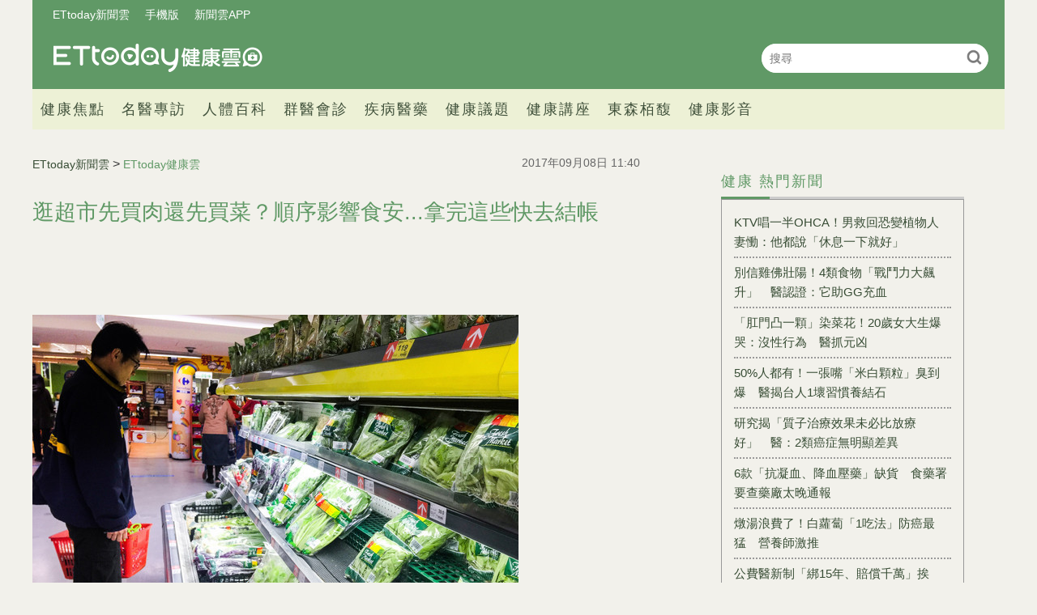

--- FILE ---
content_type: text/html; charset=utf-8
request_url: https://health.ettoday.net/news/1006334
body_size: 12845
content:
<!doctype html>
<html lang="zh-Hant-TW" prefix="og:http://ogp.me/ns#" itemscope itemtype="http://schema.org/NewsArticle">
<head>
<!-- ★★★非共用meta 開始★★★ -->
<meta charset="utf-8">
<link rel="amphtml" href="https://health.ettoday.net/amp/amp_news.php7?news_id=1006334">
<title>逛超市先買肉還先買菜？順序影響食安...拿完這些快去結帳 | ETtoday健康雲 | ETtoday新聞雲</title>
<link rel="canonical" itemprop="mainEntityOfPage" href="https://health.ettoday.net/news/1006334"/>

<!-- 網頁社群分享meta 開始 -->
<meta property="og:url" itemprop="url" content="https://health.ettoday.net/news/1006334"/>
<meta property="og:title" itemprop="name" content="逛超市先買肉還先買菜？順序影響食安...拿完這些快去結帳 | ETtoday健康雲 | ETtoday新聞雲"/>
<meta name="description" content="很多人習慣去超市購買當天或一週的食材，但從貨架中選購也要注意先後，順序錯了，有可能會讓新鮮度大打折，甚至產生細菌。專家說，可保存較久、不怕壓、免冷藏的產品先拿，接著是蔬果等在室溫下可以放至少1、2天的產品，再來是餃子等冷凍食品、生魚片等冷藏食品，拿完這些就別再逛，立刻去結帳。(超市,食物,食材,健康百科,冷凍,冷藏)" /> 
<meta property="og:description" itemprop="description" content="很多人習慣去超市購買當天或一週的食材，但從貨架中選購也要注意先後，順序錯了，有可能會讓新鮮度大打折，甚至產生細菌。專家說，可保存較久、不怕壓、免冷藏的產品先拿，接著是蔬果等在室溫下可以放至少1、2天的產品，再來是餃子等冷凍食品、生魚片等冷藏食品，拿完這些就別再逛，立刻去結帳。" /> 
<meta property="og:image" itemprop="image" content="https://cdn2.ettoday.net/images/2208/e2208696.jpg"/>
<meta property="og:image:type" content="image/jpeg"/>
<meta property="og:image:width" content="1200"/>
<meta property="og:image:height" content="628"/>
<meta property="og:type" content="article"/>
<!-- 網頁社群分享meta 結束 -->

<!-- 新聞資訊(系統站內頁專用) 開始 -->
<meta name="section" property="article:section" content="健康"/>
<meta name="subsection" itemprop="articleSection" content="生活"/>
<meta property="dable:item_id" content="1006334">
<meta name="pubdate" itemprop="dateCreated" itemprop="datePublished" property="article:published_time" content="2017-09-08T11:40:00+08:00"/> 
<meta name="lastmod" itemprop="dateModified" http-equiv="last-modified" content="2017-09-08T08:00:00+08:00"/> 
<meta name="author" content="ETtoday新聞雲"/>  
<meta property="article:author" content="https://www.facebook.com/ETtodayHEALTH" /> 
<meta name="source" itemprop="author" content="ETtoday健康雲"/>
<meta name="dcterms.rightsHolder" content="ETtoday新聞雲">
<meta name="news_keywords" itemprop="keywords" content="超市,食物,食材,健康百科,冷凍,冷藏">
<!-- 新聞資訊(系統站內頁專用) 結束 -->

<!-- JSON-LD(系統站內頁專用) 開始 -->
<script type="application/ld+json">
{
	"@context": "https://schema.org",
	"@type": "NewsArticle",
	"mainEntityOfPage": "https://health.ettoday.net/news/1006334",
	"headline": "逛超市先買肉還先買菜？順序影響食安...拿完這些快去結帳",
        "url": "https://health.ettoday.net/news/1006334",
        "thumbnailUrl": "https://cdn2.ettoday.net/images/2208/d2208696.jpg",
	"articleSection":"健康",
        "creator": ["9-李依琳","9"],
	"image":{
		"@type":"ImageObject",
		"url":"https://cdn2.ettoday.net/images/2208/d2208696.jpg"
	},
	"dateCreated": "2017-09-08T11:40:00+08:00",
	"datePublished": "2017-09-08T11:40:00+08:00",
	"dateModified": "2017-09-08T08:00:00+08:00",
	"publisher": {
		"@type": "Organization",
		"name": "ETtoday新聞雲",
	"logo": {
		"@type": "ImageObject",
		"url": "https://cdn2.ettoday.net/style/health/images/push.jpg"
		}
	},
	"author":{
		"@type":"Organization",
		"name":"ETtoday新聞雲",
        "url":"https://www.ettoday.net/"
	},
                     "speakable":{
            "@type": "SpeakableSpecification",
            "xpath": [
                "/html/head/meta[@property='og:title']/@content",
                "/html/head/meta[@property='og:description']/@content"
                ]
        },
	"description": "很多人習慣去超市購買當天或一週的食材，但從貨架中選購也要注意先後，順序錯了，有可能會讓新鮮度大打折，甚至產生細菌。專家說，可保存較久、不怕壓、免冷藏的產品先拿，接著是蔬果等在室溫下可以放至少1、2天的產品，再來是餃子等冷凍食品、生魚片等冷藏食品，拿完這些就別再逛，立刻去結帳。",
	"keywords":["超市","食物","食材","健康百科","冷凍","冷藏"]
}
</script>
<!-- JSON-LD(系統站內頁專用) 結束 -->

<!-- ★★★非共用meta 結束★★★ -->

<!-- ★★★共用meta 開始★★★ -->
<!-- 基本meta 開始 -->
<meta name="viewport" content="width=1200" />
<!-- search頁或tag頁或編採不給搜尋引擎蒐錄 開始-->
    <meta name="robots" content="index,follow,noarchive"/>
<!-- search頁或tag頁或編採不給搜尋引擎蒐錄 結束-->
<link rel="alternate" type="application/rss+xml" title="ETtoday《健康新聞》" href="https://feeds.feedburner.com/ettoday/health" />
<!-- 基本meta 結束 -->

<!-- ★dns-prefetch 開始★ -->
<link rel="dns-prefetch" href="//ad.ettoday.net">
<link rel="dns-prefetch" href="//ad1.ettoday.net">
<link rel="dns-prefetch" href="//ad2.ettoday.net">
<link rel="dns-prefetch" href="//cache.ettoday.net">
<link rel="dns-prefetch" href="//static.ettoday.net">
<link rel="dns-prefetch" href="//cdn1.ettoday.net">
<link rel="dns-prefetch" href="//cdn2.ettoday.net">
<!-- ★dns-prefetch 結束★ -->

<!-- touch icon 開始 -->
<link rel="apple-touch-icon" sizes="180x180" href="//cdn2.ettoday.net/style/health2025/images/touch-icon.png" />
<link rel="shortcut icon" sizes="192x192" href="//cdn2.ettoday.net/style/health2025/images/touch-icon.png" />
<!-- touch icon 結束 -->

<!-- ★社群分享專用 開始★ -->
<meta property="og:locale" content="zh_TW" />
<meta property="fb:app_id" content="146858218737386"/>
<meta property="og:site_name" name="application-name" content="ETtoday健康雲"/>
<meta property="article:publisher" content="https://www.facebook.com/ETtodayHEALTH" />
<!-- ★社群分享專用 結束★ -->

<!-- CSS、JS 開始 -->
    <link rel="stylesheet" type="text/css" href="https://cdn2.ettoday.net/style/health2025/css/style.css">
    <script src="https://cdn2.ettoday.net/style/health2025/js/all.js"></script>
<link href="//cdn2.ettoday.net/jquery/bxslider/jquery.bxslider.css" rel="stylesheet" type="text/css" >
<link href="//cdn2.ettoday.net/style/penname2016/css/pen_name.css" rel="stylesheet" type="text/css" >
<script src="//cdn2.ettoday.net/jquery/jquery.js"></script>
<script src="//cdn2.ettoday.net/jquery/jquery.cookie.js"></script>
<script src="//cdn2.ettoday.net/jquery/bxslider/jquery.bxslider.js"></script>
<script src="//cdn2.ettoday.net/jquery/jquery.lazyload.min.js"></script>
<script src="//cdn2.ettoday.net/style/penname2016/js/pen_name_pc.js"></script>
<script src="//cdn2.ettoday.net/style/health2025/js/common.js"></script>



<!-- CSS、JS 結束 -->

<!-- DFP code 廣告碼-->
<script type="text/javascript" src="//cdn2.ettoday.net/dfp/dfp-gpt.js"></script>
<!-- DFP code 廣告碼End -->
<!-- Google Tag Manager -->
<!--GTM DataLayer 開始-->
<script>
    dataLayer = [{
        'csscode':'health',
        'page-id':'1006334',
        'category-id':'21',
        'category-name1':'健康',
        'category-name2':'生活',
        'dept-name':'生活中心',
        'author-id':'9',
        'author-name':'李依琳',
	'readtype':'PC'
    }];
</script>
<!--GTM DataLayer 結束-->
<script>(function(w,d,s,l,i){w[l]=w[l]||[];w[l].push({'gtm.start':
new Date().getTime(),event:'gtm.js'});var f=d.getElementsByTagName(s)[0],
j=d.createElement(s),dl=l!='dataLayer'?'&l='+l:'';j.async=true;j.src=
'https://www.googletagmanager.com/gtm.js?id='+i+dl;f.parentNode.insertBefore(j,f);
})(window,document,'script','dataLayer','GTM-WJKDVVV');</script>
<!-- End Google Tag Manager -->
<!-- Global site tag (gtag.js) - Google Analytics 開始 -->
<script async src="https://www.googletagmanager.com/gtag/js?id=G-JQNDWD28RZ"></script>
<script>
  window.dataLayer = window.dataLayer || [];
  function gtag(){dataLayer.push(arguments);}
  gtag('js', new Date());
</script>
<!-- Global site tag (gtag.js) - Google Analytics 結束 -->
<!-- 流量統計碼 開始 -->  
<!-- ★★★共用meta 結束★★★ -->

<!-- dmp.js 開始 -->
<script>
var dmp_event_property  ="health";
var dmp_id              ="1006334";
var dmp_name            ="逛超市先買肉還先買菜？順序影響食安...拿完這些快去結帳";
var dmp_keywords        ="超市,食物,食材,健康百科,冷凍,冷藏";
var dmp_publish_date    ="2017-09-08T11:40:00+08:00";
var dmp_modified_date   ="2017-09-08T08:00:00+08:00";
var dmp_category_id_list="21_170";
var dmp_is_editor_rec   ="0";
var dmp_et_token        ="97678281ea483f9bd60f359e1fffa016";
var dmp_event_id        ="";
</script>
<script src="//cdn2.ettoday.net/jquery/dmp/news.js"></script>
<!-- dmp.js 結束 -->
</head>

<body id="health"   class='news-page news-1006334'>
<!--FB plugins 共用元素 開始 -->
<div id="fb-root"></div>
<!-- FB Quote 選取文字分享 開始-->
<div class="fb-quote"></div>
<!-- FB Quote 選取文字分享 結束--><!--FB plugins 共用元素 結束 -->


<!--wrapper_box 開始-->
<div class="wrapper_box">
    		<!-- 模組 新聞內頁 分享按鈕 開始 -->
    <div id="et_sticky_pc">
        <ul>
            <li><a class="btn logo" href="https://health.ettoday.net" title="回首頁">回首頁</a></li>
                <li><a class="btn fb" href="javascript:;" onclick="window.open('//www.facebook.com/sharer/sharer.php?u='+encodeURIComponent('https://health.ettoday.net/news/1006334?from=pc-newsshare-fb-fixed'),'facebook-share-dialog','width=626,height=436');" title="分享到facebook">facebook</a></li>
            <li><a class="btn line" href="javascript:;" onclick="window.open('https://social-plugins.line.me/lineit/share?url='+encodeURIComponent('https://health.ettoday.net/news/1006334')+'?from=pc-newsshare-line-fixed','LINE','width=626,height=500');return false;" title="分享到line">LINE</a></li>
            <li><a class="btn twitter" href="javascript:;" onclick="window.open('https://twitter.com/intent/tweet?text='+encodeURIComponent('逛超市先買肉還先買菜？順序影響食安...拿完這些快去結帳')+'&url=https://health.ettoday.net/news/1006334?from=pc-newsshare-twitter-fixed','Twittes','width=626,height=436');return false;" title="分享到Twitter">Twitter</a></li>
                <li><a class="btn link" href="javascript:;" title="複製連結">複製連結</a></li>
        </ul>
    </div>
		<!-- 模組 新聞內頁 分享按鈕 結束 -->
	<!--wrapper 開始-->
	<div class="wrapper">

		<!-- 轟天雷 開始-->
		<!-- 轟天雷 開始-->
<div class="top-sky">
  <script language="JavaScript" type="text/javascript">
	 var ts = Math.random();
	 document.write('<scr' + 'ipt language="JavaScript" type="text/javascript" src="https://ad1.ettoday.net/ads.php?bid=health_thunder&rr='+ ts +'"></scr' + 'ipt>');
  </script>
</div>
<!-- 轟天雷 結束-->

<!-- 雙門簾廣告 開始-->
<div class="twin-curtain">
	<script language="JavaScript" type="text/javascript">
		var ts = Math.random();
		document.write('<scr' + 'ipt language="JavaScript" type="text/javascript" src="https://ad1.ettoday.net/ads.php?bid=health_curtain&rr=' + ts + '"></scr' + 'ipt>');
	</script>
</div>
<!-- 雙門簾廣告 結束-->



<!--header_box 開始-->
<header class="header_box">
	<!--header 開始-->
	<div class="header">
		<!--menu_a 開始-->
		<div class="menu_a">
			<a href="//www.ettoday.net/" target="_blank">ETtoday新聞雲</a>
			<a href="javascript:;" onclick="location.replace('https://www.ettoday.net/changeReadType.php?rtype=0&rurl='+location.href);">手機版</a>
			<a href="//www.ettoday.net/events/app/ettoday_app.htm" target="_blank">新聞雲APP</a>
		</div>
		<!--menu_a 結束-->
		<!--logo 開始-->
		<h2 class="logo_health"><a href="//health.ettoday.net">健康雲</a></h2>
		<!--logo 結束-->
		<!--搜尋 開始-->
		<div class="search_box">
			<form name="form_search" id="form_search" action="//health.ettoday.net/search.phtml">
				<input name="keyword" class="txt_area" type="text" placeholder="搜尋">
				<button class="send" type="submit" onclick="">搜尋</button>
			</form>
			<script>
				$(function(){
					let formSearch = document.form_search;
					$(formSearch).submit(function(){
						let keyword = formSearch.keyword.value = formSearch.keyword.value.trim();
						if(keyword.length==0){
							console.log('keyword space');
							return false;
						}
						return true;
					});
				});
			</script>
		</div>
		<!--搜尋 結束-->
		<!--nav_1 開始-->
		<nav class="nav_1 clearfix">
			<ul>
                				<!--組 開始-->
				<li>
										<a target="_self" href="//health.ettoday.net/category/健康焦點">健康焦點</a>
                  					</li>
				<!--組 結束-->
                				<!--組 開始-->
				<li>
										<a target="_self" href="https://events.ettoday.net/et-topic-health/index.php7">名醫專訪</a>
                  					</li>
				<!--組 結束-->
                				<!--組 開始-->
				<li>
										<a target="_blank" href="https://health.ettoday.net/organ">人體百科</a>
                  					</li>
				<!--組 結束-->
                				<!--組 開始-->
				<li>
										<a target="_blank" href="https://health.ettoday.net/doctor_list">群醫會診</a>
                  					</li>
				<!--組 結束-->
                				<!--組 開始-->
				<li>
										<a target="_self" href="//health.ettoday.net/category/疾病醫藥">疾病醫藥</a>
                  						<ul class="sub">
                    	<li><a target=_self href=//health.ettoday.net/category_tag/麻疹>麻疹</a></li><li><a target=_self href=//health.ettoday.net/category_tag/腸病毒>腸病毒</a></li><li><a target=_self href=//health.ettoday.net/category_tag/登革熱>登革熱</a></li><li><a target=_self href=//health.ettoday.net/category_tag/流感>流感</a></li><li><a target=_self href=//health.ettoday.net/category_tag/食安>食安</a></li><li><a target=_self href=//health.ettoday.net/category_tag/健保>健保</a></li><li><a target=_self href=//health.ettoday.net/category_tag/禽流感>禽流感</a></li>					</ul>
									</li>
				<!--組 結束-->
                				<!--組 開始-->
				<li>
										<a target="_self" href="//health.ettoday.net/category/健康議題">健康議題</a>
                  					</li>
				<!--組 結束-->
                				<!--組 開始-->
				<li>
										<a target="_self" href="//health.ettoday.net/category/健康講座">健康講座</a>
                  					</li>
				<!--組 結束-->
                				<!--組 開始-->
				<li>
										<a target="_blank" href="https://www.abovee.com.tw/">東森栢馥</a>
                  					</li>
				<!--組 結束-->
                				<!--組 開始-->
				<li>
										<a target="_blank" href="https://boba.ettoday.net/category/233">健康影音</a>
                  					</li>
				<!--組 結束-->
                			</ul>
		</nav>
		<!--nav_1 結束-->
	</div>
	<!--header 結束-->

	<!-- PC_超級大橫幅 start -->
	<div class="ad_970">
		<script language="JavaScript" type="text/javascript">
			var ts = Math.random();
			document.write('<scr' + 'ipt language="JavaScript" type="text/javascript" src="https://ad1.ettoday.net/ads.php?bid=health_970x90&rr=' + ts + '"></scr' + 'ipt>');
		</script>
	</div>
	<!-- PC_超級大橫幅 end-->
</header>
<!--header_box 結束-->














			<!--header_box 結束--> 

			<!--container_box 開始-->
			<div class="container_box"> 
				<!--container 開始-->
				<div class="container"> 
				
					<!--橫列 r1 開始-->
					<div class="r1 clearfix">
					<!--直欄 c1 開始-->
					  <div class="c1">
						  <!--網站logo 列印時出現 開始-->
						  <div class="site_logo" style="display:none;">
							  <link href="//cdn2.ettoday.net/style/health/css/print.css" rel="stylesheet" type="text/css" media="print"/>
							  <img src="https://cdn2.ettoday.net/style/health/images/logo_health.png"/>
						  </div>
						  <!--網站logo 列印時出現 結束-->
								
						  <!--subject_article 新聞模組開始-->
						  <article class="subject_article">
									
								  <!-- breadcrumb_box 開始-->
								  <div class="breadcrumb_box clearfix">

										  <!--麵包屑 開始--> 
										  <div class="part_breadcrumb" itemscope itemtype="http://schema.org/BreadcrumbList">
												  <!-- 第一層 開始-->
												  <div itemscope itemtype="http://schema.org/ListItem" itemprop="itemListElement">
														  <a itemscope itemtype="http://schema.org/Thing" itemprop="item" href="https://www.ettoday.net" id=" https://www.ettoday.net/">
																  <span itemprop="name">ETtoday新聞雲</span>
														  </a>
														  <meta itemprop="position" content="1" />
												  </div>
												  <!-- 第一層 結束-->
												  &gt;
												  <!-- 第二層 開始-->
												  <div itemscope itemtype="http://schema.org/ListItem" itemprop="itemListElement">
														  <a itemscope itemtype="http://schema.org/Thing" itemprop="item" href="https://health.ettoday.net" id=" https://health.ettoday.net/">
																  <span itemprop="name">ETtoday健康雲</span>
														  </a>
														  <meta itemprop="position" content="2" />
												  </div>
												  <!-- 第二層 結束-->
										  </div>
										  <!--麵包屑 結束-->
										  <!--發文日期 開始-->
										  <time class="date" itemprop="datePublished" datetime="2017-09-08T11:40:00+08:00">2017年09月08日 11:40</time>
										  <!--發文日期 結束-->
								  </div>
								  <!-- breadcrumb_box 結束-->
								  <!--新聞標題-->
								  <header>
									  <h1 class="title" itemprop="headline">逛超市先買肉還先買菜？順序影響食安...拿完這些快去結帳</h1>
								  </header>
								  <!--新聞標題-->
									                                                                  <!-- 新聞內頁 文字廣告(上) 開始 -->
                                                                    <div class="ad_txt_1">
                                                                        <script language="JavaScript" type="text/javascript">
                                                                            var ts = Math.random();
                                                                            document.write("<scr" + 'ipt language="JavaScript" type="text/javascript" src="https://ad.ettoday.net/ads.php?bid=health_text_1&rr=' + ts + '"></scr' + "ipt>");
                                                                        </script>
                                                                    </div>
                                                                    <!-- 新聞內頁 文字廣告(上) 結束 -->

                                                                    <!--各頻道PC 文首分享 開始-->
                                                                    <!--模組 et_social_1 開始-->
<div class="et_social_1">
	<!-------成人警告 開始----------->
		<!-------成人警告 結束----------->

	<!-- menu 開始 -->
		<!-- <div class="menu">
	</div> -->
		<!-- menu 結束 -->
</div>
<!--模組 et_social_1 結束-->
                                                                    <!--各頻道PC 文首分享 結束-->
								  <!--本文 開始-->
								  <div class="story" itemprop="articleBody">
                                                                      									  <p><img src="//cdn2.ettoday.net/images/2208/d2208696.jpg" alt="食安,超市,賣場,家樂福,物價,菜價,生鮮,蔬果（圖／記者張一中攝）" width="600" height="395" /></p>
<p><strong>▲逛超市示意圖。（圖／記者張一中攝）</strong></p>
<p>生活中心／綜合報導</p>
<p>很多人習慣去超市購買當天或一週的食材，但從貨架中選購也要注意先後，順序錯了，有可能會讓新鮮度大打折，甚至產生細菌。專家說，可保存較久、不怕壓、免冷藏的產品先拿，接著是蔬果等在室溫下可以放至少1、2天的產品，再來是<strong><span style="color: rgb(255, 102, 0);">餃子等冷凍食品、生魚片等冷藏食品，拿完這些就別再逛，立刻去結帳</span></strong>。</p>
<p><a href="http://bjcb.morningpost.com.cn/html/2017-09/06/content_457690.htm" target="_blank">中國農業大學食品科學博士范志紅撰文指出</a>，人們在超市中<span style="color: rgb(255, 102, 0);"><strong>走走看看，挑挑選選，通常沒有1、2個小時出不來，再把採購的食物裝上車，穿過擁堵的市區，把商品搬回家中，又要一些時間</strong></span>，而冷藏或冷凍食品從生產出來到下鍋之前，都需要全程在低溫下儲藏，如果溫度超過了保質溫度，它們就會提前敗壞，或者品質嚴重下降。</p>
    <!-- 新聞中_巨幅 start-->
    <div class="ad_in_news">
     <div class="ad_readmore">[廣告]請繼續往下閱讀...</div>
     <script language="JavaScript" type="text/javascript">
      var ts = Math.random();
      document.write('<scr' + 'ipt language="JavaScript" type="text/javascript" src="https://ad.ettoday.net/ads.php?bid=health_in_news_1&rr=&rr='+ ts +'"></scr' + 'ipt>');
     </script>
    </div>
    <!-- 新聞中_巨幅 end-->
    
<p>因此，為了安全購買食物，需要注意各個環節。范志紅建議，不管超市的貨架順序如何安排，挑選時最好<strong><span style="color: rgb(255, 102, 0);">先拿可以保存較久又不怕壓的產品，例如米麵、油、罐頭、不用冷藏的包裝食品</span></strong>，接著是可以在室溫下放至少1、2天的產品，例如蔬菜水果等，再來是冷凍食品，例如餃子、凍肉等，最後是冷藏食品，例如鮮肉、生魚片等。「拿完這些食物後，不要再四處遊逛，要馬上去結帳。」</p>
<p><img src="//cdn2.ettoday.net/images/2560/d2560164.jpg" alt="生鮮蔬果,水果,超市（圖／記者周宸亘攝）" width="600" height="400" /></p>
<p><strong>▲逛超市示意圖。（圖／記者周宸亘攝）</strong></p>
<p>范志紅也指出，<span style="color: rgb(255, 102, 0);"><strong>在購物車中，要把需要冷凍和冷藏的食物放在一起，讓它們互相「取冷」，降低溫度上升的速度</strong></span>，但不要把新鮮蔬菜和冷凍食品放在一起，因為蔬菜接觸零下幾十度的東西有可能出現凍害。</p>
<p>范志紅特別提醒，不同類型的冷凍、冷藏食物要<span style="color: rgb(255, 102, 0);"><strong>各自包好，既不要接觸蔬果，也不要互相接觸，避免微生物的交叉感染</strong></span>。另外，民眾可以考慮自己帶冷藏袋，把需要保冷的食物放進去，回家路上會更安心。</p>
<p>回到家後，第一件事就是把食物趕緊分類放入冰箱。不過，如果<span style="color: rgb(255, 102, 0);"><strong>沒有及時放入冰箱的魚肉類已經化凍</strong></span>，范志紅認為<strong><span style="color: rgb(255, 102, 0);">必須趕緊烹調用掉，一餐吃不完也沒關係，可以趁熱分裝，再分別冷凍或冷藏起來</span></strong>，也可以享用好幾次。至於生魚片，范志紅指出，如果已經失去冷藏條件一小時以上，最好不要生吃，煮熟後再吃，因為水產品中往往致病菌污染風險較大，非常容易出現細菌性食物中毒。</p>                                                                      									 
								  </div>
								  <!--本文 結束-->
                                                                  <img src="https://www.ettoday.net/source/et_track.php7" width="0" height="0" style="display:none;">
                                                                                                                                                                                                      <!-- 影音開框 start--> 
                                                                  <link rel="stylesheet" href="https://cdn2.ettoday.net/style/live-frame2018/etlive.css?20181214" type="text/css"/>
                   <script src="https://cdn2.ettoday.net/style/live-frame2018/etlive.js"></script>            <div class="video_frame">
                <h2 class="live_title"><a target="_blank" href="https://msg.ettoday.net/msg_liveshow.php?redir=https%3A%2F%2Fboba.ettoday.net%2Fvideonews%2F490277%3Ffrom%3Dvodframe_health&vid=490277">【差別待遇】萌娃不給爸餵飯...換阿嬤出馬秒聽話＋燦笑XD</a></h2>
                <div id="ettoday_channel_frame" style="clear:both">
                    <div class="ettoday_vod">
                        <span class="live_btn_close"></span>
                        <a href="https://msg.ettoday.net/msg_liveshow.php?redir=https%3A%2F%2Fboba.ettoday.net%2Fvideonews%2F490277%3Ffrom%3Dvodframe_health&vid=490277" target="_blank">
                            <img src='https://cdn2.ettoday.net/style/misc/loading_800x450.gif' data-original='//cdn2.ettoday.net/film/images/490/d490277.jpg?cdnid=1372283' alt='【差別待遇】萌娃不給爸餵飯...換阿嬤出馬秒聽話＋燦笑XD' >
                        </a>
                    </div>
                </div>
            </div>
            <!-- 追蹤碼 開始 -->
             <script async src="https://www.googletagmanager.com/gtag/js?id=G-9K3S62N7C5"></script>
             
             <script>
             window.dataLayer = window.dataLayer || [];
             function gtag(){dataLayer.push(arguments);}
             gtag('js', new Date());
             gtag('config', 'G-9K3S62N7C5');//GA4

             //GA4-load
             gtag('event', 'et_load', {
                 '影片標題_load': '【差別待遇】萌娃不給爸餵飯...換阿嬤出馬秒聽話＋燦笑XD',
                 '站台_load': 'vodframe_health',
                 'send_to': ['G-9K3S62N7C5','G-JYGZKCZLK4']
             });

             //GA4-click
             $(".live_title a,.ettoday_vod a").click(function() {
                 gtag('event', 'et_click', {
                     '影片標題_click': '【差別待遇】萌娃不給爸餵飯...換阿嬤出馬秒聽話＋燦笑XD',
                     '站台_click': 'vodframe_health',
                     'send_to': ['G-9K3S62N7C5','G-JYGZKCZLK4']
                    });
             });
             </script>
             <!-- 追蹤碼 結束 -->								  <!-- 影音開框 end-->

								  <!--tag 關鍵字-->
								  <div class="tag">
									  <span>關鍵字：</span>
                                                                                                                                                    <a target="_blank" href="https://health.ettoday.net/search.phtml?keyword=超市">超市</a>
                                                                                                                                                    <a target="_blank" href="https://health.ettoday.net/search.phtml?keyword=食物">食物</a>
                                                                                                                                                    <a target="_blank" href="https://health.ettoday.net/search.phtml?keyword=食材">食材</a>
                                                                                                                                                    <a target="_blank" href="https://health.ettoday.net/search.phtml?keyword=健康百科">健康百科</a>
                                                                                                                                                    <a target="_blank" href="https://health.ettoday.net/search.phtml?keyword=冷凍">冷凍</a>
                                                                                                                                                    <a target="_blank" href="https://health.ettoday.net/search.phtml?keyword=冷藏">冷藏</a>
                                                                          								  </div>
								  <!--tag 關鍵字-->
                                                                  <!--各頻道PC 文末分享 開始-->
                                                                    <!--模組 et_social_2、et_social_3 共用 CSS 開始-->
<link rel="stylesheet" href="https://cdn2.ettoday.net/style/et_common/css/social_sharing_2.css">
<!--模組 et_social_2、et_social_3 共用 CSS 結束-->

<!--模組 et_social_2 開始-->
<div class="et_social_2">
	<p>分享給朋友：</p>
	<!-- menu 開始 -->
	<div class="menu">
				<a href="javascript:;" onclick="window.open('https://www.facebook.com/sharer/sharer.php?u='+encodeURIComponent('https://health.ettoday.net/news/1006334')+'?from=pc-newsshare-fb','facebook-share-dialog','width=626,height=436');return false;" class="facebook" title="分享到Facebook"></a>
		<a href="javascript:;" onclick="window.open('https://social-plugins.line.me/lineit/share?url='+encodeURIComponent('https://health.ettoday.net/news/1006334')+'?from=pc-newsshare-line','LINE','width=626,height=500');return false;" class="line" title="分享到LINE"></a>
		<a href="javascript:;" onclick="window.open('https://twitter.com/intent/tweet?text='+encodeURIComponent('逛超市先買肉還先買菜？順序影響食安...拿完這些快去結帳')+'&url=https://health.ettoday.net/news/1006334?from=pc-newsshare-twitter','Twittes','width=626,height=436');return false;" class="x" title="分享到X"></a>
				<a class="copy-link" title="複製連結"></a>
		<a class="print" onclick="window.print();" title="列印本頁"></a> 
				<a class="message scrollgo" title="點我留言" rel=".fb-comments"></a>
			</div>
	<!-- menu 結束 -->
</div>
<!--模組 et_social_2 結束-->

<!--模組 et_social_3 開始-->
<div class="et_social_3">
	<p>追蹤我們：</p>
	<!-- menu 開始 -->
	<div class="menu">
		<a href="https://www.facebook.com/ETtodayHEALTH/" class="facebook" title="追蹤Facebook粉絲團" target="_blank"></a>
		<a href="https://www.youtube.com/channel/UCuGQgbXhDC3a5emcEPCFKog" class="youtube" title="訂閱YouTube" target="_blank"></a>
		<a href="https://www.instagram.com/ettodaytw/" class="instagram" title="追蹤IG" target="_blank"></a>
		<a href="https://line.me/R/ti/p/%40ETtoday" class="line" title="加LINE好友" target="_blank"></a>
		<a href="https://twitter.com/ettodaytw" class="x" title="追蹤X" target="_blank"></a>
		<a href="https://t.me/ETtodaynews" class="telegram" title="追蹤Telegram" target="_blank"></a>
	</div>
	<!-- menu 結束 -->
</div>
<!--模組 et_social_3 結束-->
                                                                  <!--各頻道PC 文末分享 結束-->
								  <p class="note">※本文版權所有，非經授權，不得轉載。<a href="https://www.ettoday.net/member/clause_copyright.php" target="_blank">[ETtoday著作權聲明]</a>※</p>
						  </article>
						  <!--subject_article 新聞模組結束-->
								
								
						  <!--block_3  推薦閱讀 開始-->
						  <div class="block block_3 recomm-news">
							  <!-- block_title 開始-->
							  <div class="block_title clearfix">
								  <h3>推薦閱讀</h3>
							  </div>
							  <!-- block_title 結束-->
							  <!-- block_content 開始-->
							  <div class="block_content line">
								  <!--part_list_2 文字列表 開始-->
								  <div class="part_list_2 clearfix">
                                                                                                                                           										  <h3><a title="感冒「喉嚨癢癢」掛急診　醫內心OS：你的眼睛是白的" target="_blank" href="https://health.ettoday.net/news/1006107">感冒「喉嚨癢癢」掛急診　醫內心OS：你的眼睛是白的</a></h3>
                                                                                                                                           										  <h3><a title="感冒急診打點滴好得比較快？　醫師說真相...但病人不聽" target="_blank" href="https://health.ettoday.net/news/1002717">感冒急診打點滴好得比較快？　醫師說真相...但病人不聽</a></h3>
                                                                                                                                           										  <h3><a title="牙痛不是病？他強忍...腫成包子臉流膿　下頜骨爛成蜂窩" target="_blank" href="https://health.ettoday.net/news/1003706">牙痛不是病？他強忍...腫成包子臉流膿　下頜骨爛成蜂窩</a></h3>
                                                                                                                                           										  <h3><a title="私處顏色深淺跟啪啪啪有關？粉紅才是嬌嫩？醫師說出真相" target="_blank" href="https://health.ettoday.net/news/1004758">私處顏色深淺跟啪啪啪有關？粉紅才是嬌嫩？醫師說出真相</a></h3>
                                                                                                                                           										  <h3><a title="調皮男嬰臍帶扭轉61圈　醫開刀倒吸一口氣：像彈簧一樣" target="_blank" href="https://www.ettoday.net/news/20170901/1002283.htm">調皮男嬰臍帶扭轉61圈　醫開刀倒吸一口氣：像彈簧一樣</a></h3>
                                                                                                                                           										  <h3><a title="明明不餓卻拼命吃？　你吃的可能是孤獨與焦慮..." target="_blank" href="https://health.ettoday.net/news/1004480">明明不餓卻拼命吃？　你吃的可能是孤獨與焦慮...</a></h3>
                                                                                                                                           										  <h3><a title="幫女兒帶兩個娃...她累出憂鬱症！　專家：孩子盡量自己帶" target="_blank" href="https://health.ettoday.net/news/1003874">幫女兒帶兩個娃...她累出憂鬱症！　專家：孩子盡量自己帶</a></h3>
                                                                                                                                           										  <h3><a title="無手機恐懼症...跟儲存記憶勾起情感有關　試試20題自測" target="_blank" href="https://health.ettoday.net/news/1002061">無手機恐懼症...跟儲存記憶勾起情感有關　試試20題自測</a></h3>
                                                                                                                                           										  <h3><a title="在街頭借錢給陌生人？不是你傻...是「登門檻效應」作祟" target="_blank" href="https://health.ettoday.net/news/997632">在街頭借錢給陌生人？不是你傻...是「登門檻效應」作祟</a></h3>
                                                                                                                                                        <h3><a title="別信雞佛壯陽！4類食物「戰鬥力大飆升」　醫認證：它助GG充血" target="_blank" href="https://health.ettoday.net/news/3104984">別信雞佛壯陽！4類食物「戰鬥力大飆升」　醫認證：它助GG充血</a></h3>
                                                                                								  </div>
								  <!--part_list_2 文字列表 結束--> 
							  </div>	
							  <!-- block_content 結束-->
						  </div>
						  <!--block_3 推薦閱讀 結束-->
							<!-- 文章推薦模組 1 start-->
                                                        <div id="health_recirculation_1" class="recirculation">
                                                            <script type="text/javascript">
                                                                var ts = Math.random();
                                                                document.write('<scr' + 'ipt language="JavaScript" type="text/javascript" src="https://ad.ettoday.net/ads.php?bid=health_recirculation_1&rr='+ ts +'"></scr' + 'ipt>');
                                                            </script>
                                                        </div>
                                                        <!-- 文章推薦模組 1 end-->	
						  <!--block_3 讀者迴響 開始-->
						  <div class="block block_3 fb-comments" >
							  <!-- block_title 開始-->
							  <div class="block_title clearfix">
								  <h3>讀者迴響</h3>
							  </div>
							  <!-- block_title 結束-->
							  <!-- block_content 開始-->
							  <!--et 留言版 開始-->
    <div id="et_comments">
        <!--et_board 開始-->
        <div class="et_board">
            <!--留言 iframe 開始-->
                <iframe id="et_comments_inner" class="et_comments_inner" src="https://media.ettoday.net/source/et_comments3.php7?news_id=1006334&title=逛超市先買肉還先買菜？順序影響食安...拿完這些快去結帳&url=https://health.ettoday.net/news/1006334" scrolling="no" allowtransparency="true"></iframe>
            <!--留言 iframe 結束-->
        </div>
        <!--et_board 開始-->

        <!--btn_go 下載App按鈕 開始-->
        <a class="btn_go gtmclick" href="https://www.ettoday.net/events/ad-source/app/redirect-et-comments.php?news_id=1006334" target="_blank">我也要留言，快前往新聞雲App！</a>
        <!--btn_go 下載App按鈕 結束-->
    </div>
    <!--et 留言版 結束-->	
							  <!--block_content 結束-->
						  </div>
						  <!--block_3 讀者迴響 結束-->
 
					  </div>
					  <!--直欄 c1 結束--> 
					  <!--直欄 c2 開始-->
						<aside class="c2">
							<!--inner 開始-->
							<div class="inner">

								<!-- PC_全網_超級快閃廣告 start -->
										<!-- PC_全網_超級快閃廣告 start -->
		<div id="all_crazygif" class="crazygif">
		<script type="text/javascript">
		(function(){
			var ts = Math.random();
			document.write('<scr' + 'ipt type="text/javascript" src="https://ad2.ettoday.net/ads.php?bid=all_crazygif&rr='+ ts +'"></scr' + 'ipt>');
		})()
		</script>
		</div>
		<!-- PC_全網_超級快閃廣告 end -->

		<!--健康_巨幅上_300x250 開始-->
		<div class="ad_300">
			<script language="JavaScript" type="text/javascript">
					var ts = Math.random();
					document.write('<scr' + 'ipt language="JavaScript" type="text/javascript" src="https://ad2.ettoday.net/ads.php?bid=health_300x250_top&rr='+ ts +'"></scr' + 'ipt>');
			</script>
		</div>
		<!--健康_巨幅上_300x250 結束-->

		<!--全網_巨幅_上(2)_300x250 開始-->
		<div class="ad_300x250">
			<script language="JavaScript" type="text/javascript">
				var ts = Math.random();
				document.write('<scr' + 'ipt language="JavaScript" type="text/javascript" src="https://ad2.ettoday.net/ads.php?bid=all_300x250&rr='+ ts +'"></scr' + 'ipt>');
			</script>
			</div>
			<!--全網_巨幅_上(2)_300x250 結束-->

										<!--block_3 熱門新聞 開始-->
		<div class="block block_3 sidebar-hot-news">
			<!--block_title 開始-->
			<div class="block_title clearfix">
				<h3>健康 熱門新聞</h3>
			</div>
			<!--block_title 結束-->
			<!--block_content 開始-->
			<div class="block_content">
				<!--part_list_2 文字列表 開始-->
				<div class="part_list_2 clearfix">

					<!-- 健康雲_熱門新聞_文字廣告(1) start-->
					<h3>
						<script language="JavaScript" type="text/javascript">
						var ts = Math.random();
						document.write('<scr' + 'ipt language="JavaScript" type="text/javascript" src="https://ad2.ettoday.net/ads.php?bid=health_text_7&rr='+ ts +'"></scr' + 'ipt>');
						</script>
					</h3>
					<!-- 健康雲_熱門新聞_文字廣告(1) end -->

					<!-- 健康雲_熱門新聞_文字廣告(2) start-->
					<h3>
						<script language="JavaScript" type="text/javascript">
						var ts = Math.random();
						document.write('<scr' + 'ipt language="JavaScript" type="text/javascript" src="https://ad2.ettoday.net/ads.php?bid=health_text_8&rr='+ ts +'"></scr' + 'ipt>');
						</script>
					</h3>
					<!-- 健康雲_熱門新聞_文字廣告(2) end -->
							
							<h3><a title="KTV唱一半OHCA！男救回恐變植物人　妻慟：他都說「休息一下就好」" target="_blank" href="https://health.ettoday.net/news/3105109">KTV唱一半OHCA！男救回恐變植物人　妻慟：他都說「休息一下就好」</a></h3>
							
							<h3><a title="別信雞佛壯陽！4類食物「戰鬥力大飆升」　醫認證：它助GG充血" target="_blank" href="https://health.ettoday.net/news/3104984">別信雞佛壯陽！4類食物「戰鬥力大飆升」　醫認證：它助GG充血</a></h3>
							
							<h3><a title="「肛門凸一顆」染菜花！20歲女大生爆哭：沒性行為　醫抓元凶" target="_blank" href="https://health.ettoday.net/news/3102279">「肛門凸一顆」染菜花！20歲女大生爆哭：沒性行為　醫抓元凶</a></h3>
							
							<h3><a title="50%人都有！一張嘴「米白顆粒」臭到爆　醫揭台人1壞習慣養結石" target="_blank" href="https://health.ettoday.net/news/3100143">50%人都有！一張嘴「米白顆粒」臭到爆　醫揭台人1壞習慣養結石</a></h3>
							
							<h3><a title="研究揭「質子治療效果未必比放療好」　醫：2類癌症無明顯差異" target="_blank" href="https://health.ettoday.net/news/3104268">研究揭「質子治療效果未必比放療好」　醫：2類癌症無明顯差異</a></h3>
							
							<h3><a title="6款「抗凝血、降血壓藥」缺貨　食藥署要查藥廠太晚通報" target="_blank" href="https://health.ettoday.net/news/3104909">6款「抗凝血、降血壓藥」缺貨　食藥署要查藥廠太晚通報</a></h3>
							
							<h3><a title="燉湯浪費了！白蘿蔔「1吃法」防癌最猛　營養師激推" target="_blank" href="https://health.ettoday.net/news/3103528">燉湯浪費了！白蘿蔔「1吃法」防癌最猛　營養師激推</a></h3>
							
							<h3><a title="公費醫新制「綁15年、賠償千萬」挨批　石崇良：成年人能自己選擇" target="_blank" href="https://health.ettoday.net/news/3105019">公費醫新制「綁15年、賠償千萬」挨批　石崇良：成年人能自己選擇</a></h3>
							
							<h3><a title="減少跑醫院洗腎奔波　衛福部拚2035年「居家透析」達18%" target="_blank" href="https://health.ettoday.net/news/3105120">減少跑醫院洗腎奔波　衛福部拚2035年「居家透析」達18%</a></h3>
							
							<h3><a title="男嚴重胃食道逆流「飯後彎腰就咳」　接受新微創治療3天就出院" target="_blank" href="https://health.ettoday.net/news/3105016">男嚴重胃食道逆流「飯後彎腰就咳」　接受新微創治療3天就出院</a></h3>
											</div>
				<!--part_list_2 文字列表 結束--> 
			</div>	
			<!--block_content 結束-->
		</div>
		<!--block_3 熱門新聞 結束-->

		<!--block_3 最新新聞 開始-->
		<div class="block block_3 sidebar-newest-news">
			<!--block_title 開始-->
			<div class="block_title clearfix">
				<h3>最新新聞</h3>
				<a target="_blank" href="https://health.ettoday.net/lastnews" class="btn_more">更多+</a>
			</div>
			<!--block_title 結束-->
			<!--block_content 開始-->
			<div class="block_content">
				<!--part_list_2 文字列表 開始-->
				<div class="part_list_2 clearfix">
																					<h3><a title="別信雞佛壯陽！4類食物「戰鬥力大飆升」　醫認證：它助GG充血" target="_blank" href="https://health.ettoday.net/news/3104984">別信雞佛壯陽！4類食物「戰鬥力大飆升」　醫認證：它助GG充血</a></h3>
										<h3><a title="KTV唱一半OHCA！男救回恐變植物人　妻慟：他都說「休息一下就好」" target="_blank" href="https://health.ettoday.net/news/3105109">KTV唱一半OHCA！男救回恐變植物人　妻慟：他都說「休息一下就好」</a></h3>
										<h3><a title="減少跑醫院洗腎奔波　衛福部拚2035年「居家透析」達18%" target="_blank" href="https://health.ettoday.net/news/3105120">減少跑醫院洗腎奔波　衛福部拚2035年「居家透析」達18%</a></h3>
										<h3><a title="植牙醫材仿冒品流入市面　食藥署公布4批號：送司法偵辦" target="_blank" href="https://health.ettoday.net/news/3105178">植牙醫材仿冒品流入市面　食藥署公布4批號：送司法偵辦</a></h3>
										<h3><a title="公費醫新制「綁15年、賠償千萬」挨批　石崇良：成年人能自己選擇" target="_blank" href="https://health.ettoday.net/news/3105019">公費醫新制「綁15年、賠償千萬」挨批　石崇良：成年人能自己選擇</a></h3>
										<h3><a title="早餐紅燈區曝光！「果醬吐司＋奶茶」根本地雷組合" target="_blank" href="https://www.ettoday.net/news/20260121/3105075.htm">早餐紅燈區曝光！「果醬吐司＋奶茶」根本地雷組合</a></h3>
										<h3><a title="男嚴重胃食道逆流「飯後彎腰就咳」　接受新微創治療3天就出院" target="_blank" href="https://health.ettoday.net/news/3105016">男嚴重胃食道逆流「飯後彎腰就咳」　接受新微創治療3天就出院</a></h3>
										<h3><a title="6款「抗凝血、降血壓藥」缺貨　食藥署要查藥廠太晚通報" target="_blank" href="https://health.ettoday.net/news/3104909">6款「抗凝血、降血壓藥」缺貨　食藥署要查藥廠太晚通報</a></h3>
										<h3><a title="天冷急凍別出門！蘇一峰「點名3種疾病」：會特別的難熬" target="_blank" href="https://www.ettoday.net/news/20260121/3104935.htm">天冷急凍別出門！蘇一峰「點名3種疾病」：會特別的難熬</a></h3>
										<h3><a title="「狼社工」平台上線　績優督導何建忠性侵少女遭廢照" target="_blank" href="https://health.ettoday.net/news/3104928">「狼社工」平台上線　績優督導何建忠性侵少女遭廢照</a></h3>
								</div>
				<!--part_list_2 文字列表 結束--> 
			</div>	
			<!--block_content 結束-->
		</div>
		<!--block_3 最新新聞 結束-->

		<!--廣告聯播網_全網_大型摩天_2(300x600) 開始--> 
		<div class="ad_300">
			<script language="JavaScript" type="text/javascript">
				var ts = Math.random();
				document.write('<scr' + 'ipt language="JavaScript" type="text/javascript" src="https://ad2.ettoday.net/ads.php?bid=all_300x600_2&rr='+ ts +'"></scr' + 'ipt>');
			</script>
		</div>
		<!--廣告聯播網_全網_大型摩天_2(300x600) 結束-->

		<!--block_3 熱門快報 開始-->
		<div class="block block_3 sidebar-hot-express">
			<!--block_title 開始-->
			<div class="block_title clearfix">
				<h3>熱門快報</h3>
			</div>
			<!--block_title 結束-->
			<!--block_content 開始-->
			<div class="block_content">
				<!--part_pictxt_2	開始-->
				<div class="part_pictxt_2">
																				<!--組-->
					<div class="piece clearfix">
						<a target="_blank" class="pic" href="https://sports.ettoday.net/news/3024327"><img src="https://cdn1.ettoday.net/img/paste/117/117078.gif"></a>
						<h3 class="title"><a target="_blank" href="https://sports.ettoday.net/news/3024327">東森廣場投籃趣，揪團來打球</a></h3>
						<p class="summary">假日怎麼安排？來東森廣場免費吹冷氣投籃，輕鬆運動一下！</p>
					</div>
					<!--組-->
																					<!--組-->
					<div class="piece clearfix">
						<a target="_blank" class="pic" href="https://www.ettoday.net/news/20250901/3024263.htm"><img src="https://cdn1.ettoday.net/img/paste/111/111697.png"></a>
						<h3 class="title"><a target="_blank" href="https://www.ettoday.net/news/20250901/3024263.htm">ETtoday 會員限定   爆夾抓抓樂</a></h3>
						<p class="summary">超好夾零門檻，新手也能一夾入魂！東森廣場抓抓樂，等你來挑戰！</p>
					</div>
					<!--組-->
																					<!--組-->
					<div class="piece clearfix">
						<a target="_blank" class="pic" href="https://www.ettoday.net/feature/2021house"><img src="https://cdn1.ettoday.net/img/paste/115/115932.jpg"></a>
						<h3 class="title"><a target="_blank" href="https://www.ettoday.net/feature/2021house">買房不踩雷！購屋決策不盲目！房產大神實力帶飛</a></h3>
						<p class="summary">賞屋攻略Get！別再自己摸索耗時找房，專家親自帶領您直擊潛力優質建案，購屋選擇，就從最給力的賞屋體驗開始。</p>
					</div>
					<!--組-->
																					<!--組-->
					<div class="piece clearfix">
						<a target="_blank" class="pic" href="https://boba.ettoday.net/videonews/488934"><img src="https://cdn1.ettoday.net/img/paste/116/116325.png"></a>
						<h3 class="title"><a target="_blank" href="https://boba.ettoday.net/videonews/488934">全聯美味堂快速上桌</a></h3>
						<p class="summary">「文里補習班」開課啦！今天來開箱「全聯美味堂」！開箱各種派對美食～</p>
					</div>
					<!--組-->
																					<!--組-->
					<div class="piece clearfix">
						<a target="_blank" class="pic" href="https://msg.ettoday.net/rd.php?id=5420"><img src="https://cdn1.ettoday.net/img/paste/113/113946.gif"></a>
						<h3 class="title"><a target="_blank" href="https://msg.ettoday.net/rd.php?id=5420">ETtoday攝影棚租借</a></h3>
						<p class="summary">ETtoday攝影棚提供完整設施與高品質服務，提供創作者最佳支援，滿足你各種拍攝需求！</p>
					</div>
					<!--組-->
																				</div>
				<!--part_pictxt_2	結束-->
			</div>	
			<!--block_content 結束-->
		</div>
		<!--block_3 熱門快報 結束-->
										
										<!--健康_巨幅_中 開始-->
		<div class="ad_300">
			<script language="JavaScript" type="text/javascript">
					var ts = Math.random();
					document.write('<scr' + 'ipt language="JavaScript" type="text/javascript" src="https://ad2.ettoday.net/ads.php?bid=health_banner_middle&rr='+ ts +'"></scr' + 'ipt>');
			</script>
		</div>
		<!--健康_巨幅_中 結束-->
										<!--block_3 Facebook 開始-->
		<div class="block block_3">
			<!--block_title 開始-->
			<div class="block_title clearfix">
				<h3>Facebook 上等你來找</h3>
			</div>
			<!--block_title 結束-->
			<!--block_content 開始-->
			<div class="block_content">
				<!--FB粉絲團 開始-->
				<div class="fb-page" data-href="https://www.facebook.com/ETtodayHEALTH" data-width="280" data-small-header="false" data-adapt-container-width="true" data-hide-cover="false" data-show-facepile="true" data-show-posts="true"><div class="fb-xfbml-parse-ignore"><blockquote cite="https://www.facebook.com/ETtodayHEALTH"><a href="https://www.facebook.com/ETtodayHEALTH">ET保健室</a></blockquote></div></div>
				<!--FB粉絲團 結束--> 
			</div>	
			<!--block_content 結束-->
		</div>
		<!--block_3 Facebook 結束-->
										
		<!--標配廣告碼 廣告聯播網_全網_大型摩天_1(300x600) 開始--> 
		<div class="ad_300">
			<script language="JavaScript" type="text/javascript">
				var ts = Math.random();
				document.write('<scr' + 'ipt language="JavaScript" type="text/javascript" src="https://ad2.ettoday.net/ads.php?bid=all_300x600_1&rr='+ ts +'"></scr' + 'ipt>');
			</script>
		</div>								<!--標配廣告碼 廣告聯播網_全網_大型摩天_1(300x600) 結束-->

							</div>
							<!--inner 結束-->
						</aside>
						<!--直欄 c2 結束-->  
					</div>
					<!--橫列 r1 結束--> 
					
				</div>
				<!--container 結束--> 
			</div>
			<!--container_box 結束--> 
			<!--footer_box 開始-->
			<footer class="footer_box">
	<!--footer 開始-->
	<div class="footer" itemscope itemprop="publisher" itemtype="http://schema.org/Organization">
		<!--footer_menu 開始-->
		<div class="footer_menu">
			<a href="mailto:editor@ettoday.net">我要投稿</a> |
			<a href="//smarturl.it/ettoday-104" target="_blank">人才招募</a> |
			<a href="//events.ettoday.net/about-ettoday/index.htm" target="_blank">關於我們</a>|
			<a href="https://events.ettoday.net/adsales/index.php7" target="_blank">廣告刊登/合作提案</a> |
			<a itemprop="email" href="mailto:service@ettoday.net" content="service@ettoday.net">客服信箱</a> |
			<a href="//www.ettoday.net/member/clause_member.php" target="_blank">服務條款</a> |
			<a href="//www.ettoday.net/member/clause_privacy.php" target="_blank">隱私權政策</a> |
			<a href="//www.ettoday.net/member/clause_copyright.php" target="_blank">著作權聲明</a> |
			<a href="//www.ettoday.net/member/clause_duty.php" target="_blank">免責聲明</a>
		</div>
		<!--footer_menu 結束-->
		<p><span itemprop="name">東森新媒體控股股份有限公司</span> 版權所有，非經授權，不許轉載本網站內容 &copy; ETtoday.net All Rights Reserved.<br>
		電話：<span itemprop="telephone">+886-2-5555-6366</span></p>
		<!--本區隱藏 開始-->
		<span class="footer_logo" itemprop="logo" itemscope itemtype="http://schema.org/ImageObject">
				<link itemprop="url" href="https://cdn2.ettoday.net/style/health/images/push.jpg">
		</span>
		<!--本區隱藏 結束-->
	</div>
	<!--footer 結束-->
</footer>			<!--footer_box 結束-->
		 <!--gototop 回到最上面 開始-->
		 <div class="gototop">回到最上面</div>
		 <!--gototop 回到最上面 開始-->
	</div>
	<!--wrapper 結束--> 
</div>
<!--wrapper_box 結束-->

<!-- etu bigdata 開始 --> 
<!-- etu bigdata 結束 -->
</body>
</html>


--- FILE ---
content_type: text/html; charset=UTF-8
request_url: https://t.ssp.hinet.net/
body_size: 63
content:
719b2226-6c3d-48c0-8631-c88d76e8338d!

--- FILE ---
content_type: application/javascript; charset=utf-8
request_url: https://fundingchoicesmessages.google.com/f/AGSKWxX1_TgtF2xJXjgHMXeKqdzGBSZNiSTcz1IbRqG7Nm7J2ARpvrnLxuktF-f90QzQfGTV5sphs7iXFkA0Y5s7Yr7eQ_FwNM6Ch2rlAOA3jx7abekXBScioA0TklIhMXsc33NMQJ0nN7szOiYHjiXXviJFT-0HEY-99KqW5JBMQZI6oBFOsiS67tK1khTv/_/flashad3./ad-template./adpoint./ads-api./adoptionicon.
body_size: -1288
content:
window['f7961fb0-1fa1-4ba4-bab1-92b200a78078'] = true;

--- FILE ---
content_type: application/javascript;charset=UTF-8
request_url: https://tw.popin.cc/popin_discovery/recommend?mode=new&url=https%3A%2F%2Fhealth.ettoday.net%2Fnews%2F1006334&&device=pc&media=health.ettoday.net&extra=mac&agency=adgeek&topn=50&ad=20&r_category=all&country=tw&redirect=false&uid=bc7295157148697e8af1769045271903&info=eyJ1c2VyX3RkX29zIjoiTWFjIiwidXNlcl90ZF9vc192ZXJzaW9uIjoiMTAuMTUuNyIsInVzZXJfdGRfYnJvd3NlciI6IkNocm9tZSIsInVzZXJfdGRfYnJvd3Nlcl92ZXJzaW9uIjoiMTMxLjAuMCIsInVzZXJfdGRfc2NyZWVuIjoiMTI4MHg3MjAiLCJ1c2VyX3RkX3ZpZXdwb3J0IjoiMTI4MHg3MjAiLCJ1c2VyX3RkX3VzZXJfYWdlbnQiOiJNb3ppbGxhLzUuMCAoTWFjaW50b3NoOyBJbnRlbCBNYWMgT1MgWCAxMF8xNV83KSBBcHBsZVdlYktpdC81MzcuMzYgKEtIVE1MLCBsaWtlIEdlY2tvKSBDaHJvbWUvMTMxLjAuMC4wIFNhZmFyaS81MzcuMzY7IENsYXVkZUJvdC8xLjA7ICtjbGF1ZGVib3RAYW50aHJvcGljLmNvbSkiLCJ1c2VyX3RkX3JlZmVycmVyIjoiIiwidXNlcl90ZF9wYXRoIjoiL25ld3MvMTAwNjMzNCIsInVzZXJfdGRfY2hhcnNldCI6InV0Zi04IiwidXNlcl90ZF9sYW5ndWFnZSI6ImVuLXVzQHBvc2l4IiwidXNlcl90ZF9jb2xvciI6IjI0LWJpdCIsInVzZXJfdGRfdGl0bGUiOiIlRTklODAlOUIlRTglQjYlODUlRTUlQjglODIlRTUlODUlODglRTglQjIlQjclRTglODIlODklRTklODIlODQlRTUlODUlODglRTglQjIlQjclRTglOEYlOUMlRUYlQkMlOUYlRTklQTAlODYlRTUlQkElOEYlRTUlQkQlQjElRTklOUYlQkYlRTklQTMlOUYlRTUlQUUlODkuLi4lRTYlOEIlQkYlRTUlQUUlOEMlRTklODAlOTklRTQlQkElOUIlRTUlQkYlQUIlRTUlOEUlQkIlRTclQjUlOTAlRTUlQjglQjMlMjAlN0MlMjBFVHRvZGF5JUU1JTgxJUE1JUU1JUJBJUI3JUU5JTlCJUIyJTIwJTdDJTIwRVR0b2RheSVFNiU5NiVCMCVFOCU4MSU5RSVFOSU5QiVCMiIsInVzZXJfdGRfdXJsIjoiaHR0cHM6Ly9oZWFsdGguZXR0b2RheS5uZXQvbmV3cy8xMDA2MzM0IiwidXNlcl90ZF9wbGF0Zm9ybSI6IkxpbnV4IHg4Nl82NCIsInVzZXJfdGRfaG9zdCI6ImhlYWx0aC5ldHRvZGF5Lm5ldCIsInVzZXJfZGV2aWNlIjoicGMiLCJ1c2VyX3RpbWUiOjE3NjkwNDUyNzE5MDQsImZydWl0X2JveF9wb3NpdGlvbiI6IiIsImZydWl0X3N0eWxlIjoiIn0=&alg=ltr&uis=%7B%22ss_fl_pp%22%3Anull%2C%22ss_yh_tag%22%3Anull%2C%22ss_pub_pp%22%3Anull%2C%22ss_im_pp%22%3Anull%2C%22ss_im_id%22%3Anull%2C%22ss_gn_pp%22%3Anull%7D&callback=_p6_a0e4cb80a17e
body_size: 38526
content:
_p6_a0e4cb80a17e({"author_name":null,"image":"6877df2cd9a554940cb3727c7aeb1188.jpg","common_category":["health","lifestyle"],"image_url":"https://cdn2.ettoday.net/images/2208/e2208696.jpg","title":"逛超市先買肉還先買菜？順序影響食安...拿完這些快去結帳","category":"生活","keyword":[],"url":"https://health.ettoday.net/news/1006334","pubdate":"201709080000000000","related":[],"hot":[],"share":0,"pop":[],"ad":[{"_id":"661e6535324ed172b08b4568","dsp":"appier","title":"討論區人氣超高！楓之谷世界","image":"https://cr.adsappier.com/i/99fce2fa-2c67-40c4-a92e-272851e2d9c6/L6qm2G4_1751449400574_0.jpeg","origin_url":"https://tw.c.appier.net/xclk?bidobjid=AZ9der1_C2u7-7QHGX1xaQ&cid=UT1gSoEXQL-tBE-pl1JEBQ&crid=DdBu7nGzQ22yQV7wvOTBdQ&crpid=1ra9GUV_SxaEExw7mTe-nw&soid=WYaH&partner_id=0ZbOxc8zecjd&bx=Cylxwnu_ordm7nQQo0Is70Gz2ruV20ZmK4lqU1u_uYNgw8VRc4zgJLtB3bSzKYzgJ4u-uYgWJ4u_74x1wHTRuqayK4lBZyu_uYsNwyu-uYsBuqa1ord1K4lBZDw121uVo4QV7nQDKqd1eM&ui=CylYc8Myuqa1or69or6QKquyo4Qyora_ord1eM&consent=1&ddhh=oquWod","url":"https://a.popin.cc/popin_redirect/redirect?lp=https%3A%2F%2Ftw.c.appier.net%2Fxclk%3Fbidobjid%3DAZ9der1_C2u7-7QHGX1xaQ%26cid%3DUT1gSoEXQL-tBE-pl1JEBQ%26crid%3DDdBu7nGzQ22yQV7wvOTBdQ%26crpid%3D1ra9GUV_SxaEExw7mTe-nw%26soid%3DWYaH%26partner_id%3D0ZbOxc8zecjd%26bx%3DCylxwnu_ordm7nQQo0Is70Gz2ruV20ZmK4lqU1u_uYNgw8VRc4zgJLtB3bSzKYzgJ4u-uYgWJ4u_74x1wHTRuqayK4lBZyu_uYsNwyu-uYsBuqa1ord1K4lBZDw121uVo4QV7nQDKqd1eM%26ui%3DCylYc8Myuqa1or69or6QKquyo4Qyora_ord1eM%26consent%3D1%26ddhh%3DoquWod&data=[base64]&token=f0f4b252761133f06346&t=1769045273817&uid=bc7295157148697e8af1769045271903&crypto=bL5i5VJIXSUUQvXIYBpQAjh6Q-XTnPD8IDXLOhzthBc=","imp":"https://a.popin.cc/popin_redirect/redirect?lp=&data=[base64]&token=f0f4b252761133f06346&t=1769045273817&uid=bc7295157148697e8af1769045271903&type=imp","media":"Maplestory Worlds","campaign":"661e62fd324ed12b388b4567","nid":"661e6535324ed172b08b4568","imptrackers":["https://ss-jp2.appiersig.com/winshowimg?bidobjid=AZ9der1_C2u7-7QHGX1xaQ&cid=UT1gSoEXQL-tBE-pl1JEBQ&crid=DdBu7nGzQ22yQV7wvOTBdQ&crpid=1ra9GUV_SxaEExw7mTe-nw&soid=WYaH&partner_id=0ZbOxc8zecjd&bx=Cylxwnu_ordm7nQQo0Is70Gz2ruV20ZmK4lqU1u_uYNgw8VRc4zgJLtB3bSzKYzgJ4u-uYgWJ4u_74x1wHTRuqayK4lBZyu_uYsNwyu-uYsBuqa1ord1K4lBZDw121uVo4QV7nQDKqd1eM&ui=CylYc8Myuqa1or69or6QKquyo4Qyora_ord1eM&consent=1&ddhh=oquWod&price=0.10658055419921876","https://vst.c.appier.net/w?cid=UT1gSoEXQL-tBE-pl1JEBQ&crid=DdBu7nGzQ22yQV7wvOTBdQ&crpid=1ra9GUV_SxaEExw7mTe-nw&bidobjid=AZ9der1_C2u7-7QHGX1xaQ&partner_id=0ZbOxc8zecjd&tracking_ns=622d4f6d43bf814&consent=1&w=1","https://gocm.c.appier.net/popin","https://abr.ge/@maplestoryworlds/appier?ad_creative=gl_artale_freemarket&ad_group=appier_broad&ad_id=&campaign=1-1_gl_tw_250424&campaign_id=&click_id=UT1gSoEXQL-tBE-pl1JEBQ.AZ9der1_C2u7-7QHGX1xaQ&content=pc_tw&routing_short_id=mpoc6g&sub_id=appier_broad&term=gl_artale_freemarket&tracking_template_id=5f0c388e4024965f0e616af4634e06bc&ad_type=view&_atrk_c=UT1gSoEXQL-tBE-pl1JEBQ&_atrk_cr=DdBu7nGzQ22yQV7wvOTBdQ&_atrk_pt=0ZbOxc8zecjd&_atrk_bi=AZ9der1_C2u7-7QHGX1xaQ&_atrk_f=${appierfsk}","https://mt-usw.appiersig.com/event?bidobjid=AZ9der1_C2u7-7QHGX1xaQ&cid=UT1gSoEXQL-tBE-pl1JEBQ&oid=TbOw08gTQ3SyhML0FPS_pA&partner_id=0ZbOxc8zecjd&s2s=0&event=show&loc=show&dm=&osv=10.15.7.0&adj=0&cn=0cbiNULtaKYiRJbOfwHf9UYiR&url=[base64]"],"clicktrackers":[],"score":0.003261085002086799,"score2":0.003261085002086799,"privacy":"","image_fit":true},{"_id":"67a42ccb324ed151a58b4569","dsp":"breaktime","title":"踩著空氣，邁向極限，讓每一步都輕盈有力","image":"https://tpc.googlesyndication.com/pimgad/15298232671683187227?","origin_url":"https://tinyurl.com/2y4mq3nt","url":"https://a.popin.cc/popin_redirect/redirect?lp=https%3A%2F%2Ftinyurl.com%2F2y4mq3nt&data=[base64]&token=ed5d39259d8c0170c13b&t=1769045273816&uid=bc7295157148697e8af1769045271903&crypto=bL5i5VJIXSUUQvXIYBpQAjh6Q-XTnPD8IDXLOhzthBc=","imp":"https://a.popin.cc/popin_redirect/redirect?lp=&data=[base64]&token=ed5d39259d8c0170c13b&t=1769045273816&uid=bc7295157148697e8af1769045271903&type=imp","media":"NIKE AIR MAX","campaign":"67a42b37324ed1fe838b456c","nid":"67a42ccb324ed151a58b4569","imptrackers":[],"clicktrackers":[],"score":9.179211986432051E-4,"score2":9.179211986432051E-4,"privacy":"","image_fit":true,"nurl":"https://internal-test.com/win-notice"},{"_id":"530908295","title":"宇威的臉部保養一瓶就搞定，首購只要$390","image":"https://imageaws.popin.cc/ML/1010b8c1d534d57ff1acc9e70be76846.png","origin_url":"","url":"https://trace.popin.cc/ju/ic?tn=6e22bb022cd37340eb88f5c2f2512e40&trackingid=a10560a0f0f1d568260b9e95236c7ce0&acid=29194&data=[base64]&uid=bc7295157148697e8af1769045271903&mguid=&gprice=GMlqaUnvk3lDO6OhxUklIs3mDaYDrwsIuuF_X0TsVlA&pb=d","imp":"","media":"三得利健康網路商店","campaign":"4549304","nid":"530908295","imptrackers":["https://trace.popin.cc/ju/ic?tn=6e22bb022cd37340eb88f5c2f2512e40&trackingid=a10560a0f0f1d568260b9e95236c7ce0&acid=29194&data=[base64]&uid=bc7295157148697e8af1769045271903&mguid="],"clicktrackers":["https://a.popin.cc/popin_redirect/redirect?lp=&data=[base64]&token=a10560a0f0f1d568260b9e95236c7ce0&t=1769045273807&uid=bc7295157148697e8af1769045271903&nc=1&crypto=bL5i5VJIXSUUQvXIYBpQAjh6Q-XTnPD8IDXLOhzthBc="],"score":4.0627192251948256E-4,"score2":4.1979100000000003E-4,"privacy":"","trackingid":"a10560a0f0f1d568260b9e95236c7ce0","c2":7.773993274895474E-5,"c3":0.0,"image_fit":true,"image_background":0,"c":9.0,"userid":"4A_迪艾思_三得利_汎倫Varon"},{"_id":"527862805","title":"75%男性兩週說讚，有御瑪卡的男性就是如此地帥！","image":"https://imageaws.popin.cc/ML/9f3754747f05b273e2d6caf2c60d9837.png","origin_url":"","url":"https://trace.popin.cc/ju/ic?tn=6e22bb022cd37340eb88f5c2f2512e40&trackingid=a1871647e2f02bdac583b3cb9ae826c9&acid=33395&data=[base64]&uid=bc7295157148697e8af1769045271903&mguid=&gprice=4NXOOvme3HJiyFloH6kGc6kW3b7nlHawY5zNRpX85r8&pb=d","imp":"","media":"三得利健康網路商店","campaign":"4215424","nid":"527862805","imptrackers":["https://trace.popin.cc/ju/ic?tn=6e22bb022cd37340eb88f5c2f2512e40&trackingid=a1871647e2f02bdac583b3cb9ae826c9&acid=33395&data=[base64]&uid=bc7295157148697e8af1769045271903&mguid="],"clicktrackers":["https://a.popin.cc/popin_redirect/redirect?lp=&data=[base64]&token=a1871647e2f02bdac583b3cb9ae826c9&t=1769045273808&uid=bc7295157148697e8af1769045271903&nc=1&crypto=bL5i5VJIXSUUQvXIYBpQAjh6Q-XTnPD8IDXLOhzthBc="],"score":3.491466265905871E-4,"score2":3.60765E-4,"privacy":"","trackingid":"a1871647e2f02bdac583b3cb9ae826c9","c2":1.0021488560596481E-4,"c3":0.0,"image_fit":true,"image_background":0,"c":6.0,"userid":"4A_迪艾思_三得利_御瑪卡"},{"_id":"530908298","title":"1瓶搞定好氣色，限時首購體驗$390","image":"https://imageaws.popin.cc/ML/699cb92fe78884a985288e375a587312.png","origin_url":"","url":"https://trace.popin.cc/ju/ic?tn=6e22bb022cd37340eb88f5c2f2512e40&trackingid=56d34be33d83744639d61e8f45a0d329&acid=29194&data=[base64]&uid=bc7295157148697e8af1769045271903&mguid=&gprice=UsvqftM8eDzAcFW2VjHGWclnM1pFUVnl078snkFuzOc&pb=d","imp":"","media":"三得利健康網路商店","campaign":"4549304","nid":"530908298","imptrackers":["https://trace.popin.cc/ju/ic?tn=6e22bb022cd37340eb88f5c2f2512e40&trackingid=56d34be33d83744639d61e8f45a0d329&acid=29194&data=[base64]&uid=bc7295157148697e8af1769045271903&mguid="],"clicktrackers":["https://a.popin.cc/popin_redirect/redirect?lp=&data=[base64]&token=56d34be33d83744639d61e8f45a0d329&t=1769045273808&uid=bc7295157148697e8af1769045271903&nc=1&crypto=bL5i5VJIXSUUQvXIYBpQAjh6Q-XTnPD8IDXLOhzthBc="],"score":3.434249177857111E-4,"score2":3.5485299999999997E-4,"privacy":"","trackingid":"56d34be33d83744639d61e8f45a0d329","c2":6.571564154000953E-5,"c3":0.0,"image_fit":true,"image_background":0,"c":9.0,"userid":"4A_迪艾思_三得利_汎倫Varon"},{"_id":"525079984","title":"我們都吃了5年以上20倍濃縮三得利御瑪卡現在就體驗","image":"https://imageaws.popin.cc/ML/e87c5e587eaeac683c0e763a129411da.png","origin_url":"","url":"https://trace.popin.cc/ju/ic?tn=6e22bb022cd37340eb88f5c2f2512e40&trackingid=108fee5938eecb10de5528df90e9544e&acid=33395&data=[base64]&uid=bc7295157148697e8af1769045271903&mguid=&gprice=6sJG-6r94gvgX0H-hjfbfuVRUjlr6qOKsjTtTVDG6Iw&pb=d","imp":"","media":"三得利健康網路商店","campaign":"4215424","nid":"525079984","imptrackers":["https://trace.popin.cc/ju/ic?tn=6e22bb022cd37340eb88f5c2f2512e40&trackingid=108fee5938eecb10de5528df90e9544e&acid=33395&data=[base64]&uid=bc7295157148697e8af1769045271903&mguid="],"clicktrackers":["https://a.popin.cc/popin_redirect/redirect?lp=&data=[base64]&token=108fee5938eecb10de5528df90e9544e&t=1769045273809&uid=bc7295157148697e8af1769045271903&nc=1&crypto=bL5i5VJIXSUUQvXIYBpQAjh6Q-XTnPD8IDXLOhzthBc="],"score":3.154589186003815E-4,"score2":3.25956E-4,"privacy":"","trackingid":"108fee5938eecb10de5528df90e9544e","c2":9.053946268977597E-5,"c3":0.0,"image_fit":true,"image_background":0,"c":6.0,"userid":"4A_迪艾思_三得利_御瑪卡"},{"_id":"525845117","title":"[御瑪卡]讓男人不再逃避 正面對決","image":"https://imageaws.popin.cc/ML/1c613f76b884634a0c5d40d068f96dc3.png","origin_url":"","url":"https://trace.popin.cc/ju/ic?tn=6e22bb022cd37340eb88f5c2f2512e40&trackingid=80fd794881451b9bd064f9ecb6ce866e&acid=33395&data=[base64]&uid=bc7295157148697e8af1769045271903&mguid=&gprice=pfPOrSPs0qKYAA9qXa2i9RlL3ehTGVriZC_OvMdqyZw&pb=d","imp":"","media":"三得利健康網路商店","campaign":"4215424","nid":"525845117","imptrackers":["https://trace.popin.cc/ju/ic?tn=6e22bb022cd37340eb88f5c2f2512e40&trackingid=80fd794881451b9bd064f9ecb6ce866e&acid=33395&data=[base64]&uid=bc7295157148697e8af1769045271903&mguid="],"clicktrackers":["https://a.popin.cc/popin_redirect/redirect?lp=&data=[base64]&token=80fd794881451b9bd064f9ecb6ce866e&t=1769045273809&uid=bc7295157148697e8af1769045271903&nc=1&crypto=bL5i5VJIXSUUQvXIYBpQAjh6Q-XTnPD8IDXLOhzthBc="],"score":3.0165950324744526E-4,"score2":3.1169799999999996E-4,"privacy":"","trackingid":"80fd794881451b9bd064f9ecb6ce866e","c2":8.658035949338228E-5,"c3":0.0,"image_fit":true,"image_background":0,"c":6.0,"userid":"4A_迪艾思_三得利_御瑪卡"},{"_id":"530205565","title":"【御瑪卡】我們不敢說自己多強 但起碼能滿足你的需求","image":"https://imageaws.popin.cc/ML/abb9d8b951ad049c07f5553f3d205ad4.png","origin_url":"","url":"https://trace.popin.cc/ju/ic?tn=6e22bb022cd37340eb88f5c2f2512e40&trackingid=786033b1fb3c65dac9eb82b0f68b5caa&acid=33395&data=[base64]&uid=bc7295157148697e8af1769045271903&mguid=&gprice=JKNysj1sdQEqzP5fnIV8CGhS0zo-yUo6occUEHuYSVM&pb=d","imp":"","media":"三得利健康網路商店","campaign":"4215424","nid":"530205565","imptrackers":["https://trace.popin.cc/ju/ic?tn=6e22bb022cd37340eb88f5c2f2512e40&trackingid=786033b1fb3c65dac9eb82b0f68b5caa&acid=33395&data=[base64]&uid=bc7295157148697e8af1769045271903&mguid="],"clicktrackers":["https://a.popin.cc/popin_redirect/redirect?lp=&data=[base64]&token=786033b1fb3c65dac9eb82b0f68b5caa&t=1769045273810&uid=bc7295157148697e8af1769045271903&nc=1&crypto=bL5i5VJIXSUUQvXIYBpQAjh6Q-XTnPD8IDXLOhzthBc="],"score":2.901854882644052E-4,"score2":2.99842E-4,"privacy":"","trackingid":"786033b1fb3c65dac9eb82b0f68b5caa","c2":8.329214324476197E-5,"c3":0.0,"image_fit":true,"image_background":0,"c":6.0,"userid":"4A_迪艾思_三得利_御瑪卡"},{"_id":"530906010","title":"日本專利技術，把保養變簡單","image":"https://imageaws.popin.cc/ML/238362eabb02dac2f5122b827049bf87.png","origin_url":"","url":"https://trace.popin.cc/ju/ic?tn=6e22bb022cd37340eb88f5c2f2512e40&trackingid=edb38fa5c024c46fdee6250b2f2239e7&acid=29194&data=[base64]&uid=bc7295157148697e8af1769045271903&mguid=&gprice=WBSoISqCJwoF6LkisplzaDmPFlo5qDSd_GyFoa18Veg&pb=d","imp":"","media":"三得利健康網路商店","campaign":"4323224","nid":"530906010","imptrackers":["https://trace.popin.cc/ju/ic?tn=6e22bb022cd37340eb88f5c2f2512e40&trackingid=edb38fa5c024c46fdee6250b2f2239e7&acid=29194&data=[base64]&uid=bc7295157148697e8af1769045271903&mguid="],"clicktrackers":["https://a.popin.cc/popin_redirect/redirect?lp=&data=[base64]&token=edb38fa5c024c46fdee6250b2f2239e7&t=1769045273810&uid=bc7295157148697e8af1769045271903&nc=1&crypto=bL5i5VJIXSUUQvXIYBpQAjh6Q-XTnPD8IDXLOhzthBc="],"score":2.662889397263938E-4,"score2":2.7515E-4,"privacy":"","trackingid":"edb38fa5c024c46fdee6250b2f2239e7","c2":7.64328142395243E-5,"c3":0.0,"image_fit":true,"image_background":0,"c":6.0,"userid":"4A_迪艾思_三得利_汎倫Varon"},{"_id":"511644461","title":"出遊只要帶這瓶，氣色好明亮","image":"https://imageaws.popin.cc/ML/14d89a8f64cab761467ecce6cddd04cc.png","origin_url":"","url":"https://trace.popin.cc/ju/ic?tn=6e22bb022cd37340eb88f5c2f2512e40&trackingid=4e4b1084973ae65ebad1d912a44619c9&acid=29194&data=[base64]&uid=bc7295157148697e8af1769045271903&mguid=&gprice=fHE8aOaEdQ8ACW2YtPhppov9cJ6f6pwE8jorzMUNQk4&pb=d","imp":"","media":"三得利健康網路商店","campaign":"4323413","nid":"511644461","imptrackers":["https://trace.popin.cc/ju/ic?tn=6e22bb022cd37340eb88f5c2f2512e40&trackingid=4e4b1084973ae65ebad1d912a44619c9&acid=29194&data=[base64]&uid=bc7295157148697e8af1769045271903&mguid="],"clicktrackers":["https://a.popin.cc/popin_redirect/redirect?lp=&data=[base64]&token=4e4b1084973ae65ebad1d912a44619c9&t=1769045273810&uid=bc7295157148697e8af1769045271903&nc=1&crypto=bL5i5VJIXSUUQvXIYBpQAjh6Q-XTnPD8IDXLOhzthBc="],"score":2.587313885242314E-4,"score2":2.67341E-4,"privacy":"","trackingid":"4e4b1084973ae65ebad1d912a44619c9","c2":7.42618358344771E-5,"c3":0.0,"image_fit":true,"image_background":0,"c":6.0,"userid":"4A_迪艾思_三得利_汎倫Varon"},{"_id":"527867815","title":"75%男2週口碑有感！表現自己的時候 別忘記帶御瑪卡","image":"https://imageaws.popin.cc/ML/73f9e00e2afa4569a2ae7ba4c4b6a24b.png","origin_url":"","url":"https://trace.popin.cc/ju/ic?tn=6e22bb022cd37340eb88f5c2f2512e40&trackingid=b7c75ce7661b17fe1915d890a31993ab&acid=33395&data=[base64]&uid=bc7295157148697e8af1769045271903&mguid=&gprice=dL8QbosxbsJ_il_SfTHff6DtnRj_k2ZEynBDXe-dPKs&pb=d","imp":"","media":"三得利健康網路商店","campaign":"4506667","nid":"527867815","imptrackers":["https://trace.popin.cc/ju/ic?tn=6e22bb022cd37340eb88f5c2f2512e40&trackingid=b7c75ce7661b17fe1915d890a31993ab&acid=33395&data=[base64]&uid=bc7295157148697e8af1769045271903&mguid="],"clicktrackers":["https://a.popin.cc/popin_redirect/redirect?lp=&data=[base64]&token=b7c75ce7661b17fe1915d890a31993ab&t=1769045273811&uid=bc7295157148697e8af1769045271903&nc=1&crypto=bL5i5VJIXSUUQvXIYBpQAjh6Q-XTnPD8IDXLOhzthBc="],"score":2.5674255926050446E-4,"score2":2.6528600000000005E-4,"privacy":"","trackingid":"b7c75ce7661b17fe1915d890a31993ab","c2":7.369225204456598E-5,"c3":0.0,"image_fit":true,"image_background":0,"c":6.0,"userid":"4A_迪艾思_三得利_御瑪卡"},{"_id":"219550717","title":"追劇追太久 護眼保單要入手【安心護眼定期眼睛險】","image":"https://imageaws.popin.cc/ML/41d21a4bf173e32a4c9f1055fde78b21.png","origin_url":"","url":"https://trace.popin.cc/ju/ic?tn=6e22bb022cd37340eb88f5c2f2512e40&trackingid=62687888c356ce5ae204714d83da44d8&acid=1209&data=[base64]&uid=bc7295157148697e8af1769045271903&mguid=&gprice=R2WGVxSzgz0s3iluWEmo5OeozB8uZrJrF1B9lXKs4no&pb=d","imp":"","media":"安達人壽 安心護眼","campaign":"2571312","nid":"219550717","imptrackers":["https://trace.popin.cc/ju/ic?tn=6e22bb022cd37340eb88f5c2f2512e40&trackingid=62687888c356ce5ae204714d83da44d8&acid=1209&data=[base64]&uid=bc7295157148697e8af1769045271903&mguid="],"clicktrackers":["https://a.popin.cc/popin_redirect/redirect?lp=&data=[base64]&token=62687888c356ce5ae204714d83da44d8&t=1769045273811&uid=bc7295157148697e8af1769045271903&nc=1&crypto=bL5i5VJIXSUUQvXIYBpQAjh6Q-XTnPD8IDXLOhzthBc="],"score":2.553044827159635E-4,"score2":2.6379999999999996E-4,"privacy":"","trackingid":"62687888c356ce5ae204714d83da44d8","c2":1.4656007988378406E-4,"c3":0.0,"image_fit":false,"image_background":0,"c":3.0,"userid":"nicky"},{"_id":"531583378","title":"[御瑪卡]強勢登台，顧好晚上的體力，工作x家庭兼顧","image":"https://imageaws.popin.cc/ML/a20a9e6e0559374852438766b5056465.png","origin_url":"","url":"https://trace.popin.cc/ju/ic?tn=6e22bb022cd37340eb88f5c2f2512e40&trackingid=9d8e9317b54f0bfeaada89eb3c34c99e&acid=33395&data=[base64]&uid=bc7295157148697e8af1769045271903&mguid=&gprice=x37Llr9lyTEDuYnG5luk4EUQ-dNC7XZ7DCMkbJmcJQA&pb=d","imp":"","media":"三得利健康網路商店","campaign":"4553582","nid":"531583378","imptrackers":["https://trace.popin.cc/ju/ic?tn=6e22bb022cd37340eb88f5c2f2512e40&trackingid=9d8e9317b54f0bfeaada89eb3c34c99e&acid=33395&data=[base64]&uid=bc7295157148697e8af1769045271903&mguid="],"clicktrackers":["https://a.popin.cc/popin_redirect/redirect?lp=&data=[base64]&token=9d8e9317b54f0bfeaada89eb3c34c99e&t=1769045273812&uid=bc7295157148697e8af1769045271903&nc=1&crypto=bL5i5VJIXSUUQvXIYBpQAjh6Q-XTnPD8IDXLOhzthBc="],"score":2.5438656151732027E-4,"score2":2.62852E-4,"privacy":"","trackingid":"9d8e9317b54f0bfeaada89eb3c34c99e","c2":7.301653386093676E-5,"c3":0.0,"image_fit":true,"image_background":0,"c":6.0,"userid":"4A_迪艾思_三得利_御瑪卡"},{"_id":"257616596","title":"上班看電腦 眼睛壓力大 護眼保單要入手【安心護眼定期眼睛險】","image":"https://imageaws.popin.cc/ML/3044360057d853ccc3be5884043a0a31.png","origin_url":"","url":"https://trace.popin.cc/ju/ic?tn=6e22bb022cd37340eb88f5c2f2512e40&trackingid=e601d5a33aa50661ad4bf7b485a1e642&acid=1209&data=[base64]&uid=bc7295157148697e8af1769045271903&mguid=&gprice=spBXEf18tjk14JFlzQypmwUy-Th3044jYB8rwzvg6ac&pb=d","imp":"","media":"安達人壽 安心護眼","campaign":"2571312","nid":"257616596","imptrackers":["https://trace.popin.cc/ju/ic?tn=6e22bb022cd37340eb88f5c2f2512e40&trackingid=e601d5a33aa50661ad4bf7b485a1e642&acid=1209&data=[base64]&uid=bc7295157148697e8af1769045271903&mguid="],"clicktrackers":["https://a.popin.cc/popin_redirect/redirect?lp=&data=[base64]&token=e601d5a33aa50661ad4bf7b485a1e642&t=1769045273812&uid=bc7295157148697e8af1769045271903&nc=1&crypto=bL5i5VJIXSUUQvXIYBpQAjh6Q-XTnPD8IDXLOhzthBc="],"score":2.5288729022620297E-4,"score2":2.61303E-4,"privacy":"","trackingid":"e601d5a33aa50661ad4bf7b485a1e642","c2":1.4516992087010294E-4,"c3":0.0,"image_fit":false,"image_background":0,"c":3.0,"userid":"nicky"},{"_id":"293801057","title":"三步驟輕鬆試算，守護銀髮族健康","image":"https://imageaws.popin.cc/ML/f9909a24d372e2235f12f5cbff354893.png","origin_url":"","url":"https://trace.popin.cc/ju/ic?tn=6e22bb022cd37340eb88f5c2f2512e40&trackingid=364a87bec8367a39da0a809ad946daf7&acid=1209&data=[base64]&uid=bc7295157148697e8af1769045271903&mguid=&gprice=bhEEKoXDPY_Si-DRGtTs0hBr6tBEfkL_58W7uBUNMN8&pb=d","imp":"","media":"安達人壽 銀領健康","campaign":"2571312","nid":"293801057","imptrackers":["https://trace.popin.cc/ju/ic?tn=6e22bb022cd37340eb88f5c2f2512e40&trackingid=364a87bec8367a39da0a809ad946daf7&acid=1209&data=[base64]&uid=bc7295157148697e8af1769045271903&mguid="],"clicktrackers":["https://a.popin.cc/popin_redirect/redirect?lp=&data=[base64]&token=364a87bec8367a39da0a809ad946daf7&t=1769045273813&uid=bc7295157148697e8af1769045271903&nc=1&crypto=bL5i5VJIXSUUQvXIYBpQAjh6Q-XTnPD8IDXLOhzthBc="],"score":2.508984609624761E-4,"score2":2.5924799999999995E-4,"privacy":"","trackingid":"364a87bec8367a39da0a809ad946daf7","c2":1.4402868691831827E-4,"c3":0.0,"image_fit":false,"image_background":0,"c":3.0,"userid":"nicky"},{"_id":"504135195","title":"想告別臉上肝斑？年底前聚會靠矽谷電波X養出好膚質，溫和除斑不怕復發","image":"https://imageaws.popin.cc/ML/3fb83d42f6f4bba2a8e4f13d924c7172.png","origin_url":"","url":"https://trace.popin.cc/ju/ic?tn=6e22bb022cd37340eb88f5c2f2512e40&trackingid=2f3311c5c70ae1d868741837b2528864&acid=24961&data=[base64]&uid=bc7295157148697e8af1769045271903&mguid=&gprice=xUiJhH_rOqeWygCaNQfPRO4FhUtfUpK0pp_45hcAa90&pb=d","imp":"","media":"矽谷電波X","campaign":"4352427","nid":"504135195","imptrackers":["https://trace.popin.cc/ju/ic?tn=6e22bb022cd37340eb88f5c2f2512e40&trackingid=2f3311c5c70ae1d868741837b2528864&acid=24961&data=[base64]&uid=bc7295157148697e8af1769045271903&mguid="],"clicktrackers":["https://a.popin.cc/popin_redirect/redirect?lp=&data=[base64]&token=2f3311c5c70ae1d868741837b2528864&t=1769045273813&uid=bc7295157148697e8af1769045271903&nc=1&crypto=bL5i5VJIXSUUQvXIYBpQAjh6Q-XTnPD8IDXLOhzthBc="],"score":2.3413110040059352E-4,"score2":2.41922E-4,"privacy":"","trackingid":"2f3311c5c70ae1d868741837b2528864","c2":8.400365186389536E-5,"c3":0.0,"image_fit":true,"image_background":0,"c":4.8,"userid":"沃醫學_Sylfirm矽谷電波"},{"_id":"500166591","title":"男性明亮好氣色，全靠這一瓶","image":"https://imageaws.popin.cc/ML/59692fd4078fcb34daafb81bb1aaa98e.png","origin_url":"","url":"https://trace.popin.cc/ju/ic?tn=6e22bb022cd37340eb88f5c2f2512e40&trackingid=d2862e5bac26a9207a29b9697f929f12&acid=29194&data=[base64]&uid=bc7295157148697e8af1769045271903&mguid=&gprice=RkzIpxPqTwQlkUu3b1JTCuxk3_DRZ0fMDZOZLFX5vF4&pb=d","imp":"","media":"三得利健康網路商店","campaign":"4323224","nid":"500166591","imptrackers":["https://trace.popin.cc/ju/ic?tn=6e22bb022cd37340eb88f5c2f2512e40&trackingid=d2862e5bac26a9207a29b9697f929f12&acid=29194&data=[base64]&uid=bc7295157148697e8af1769045271903&mguid="],"clicktrackers":["https://a.popin.cc/popin_redirect/redirect?lp=&data=[base64]&token=d2862e5bac26a9207a29b9697f929f12&t=1769045273814&uid=bc7295157148697e8af1769045271903&nc=1&crypto=bL5i5VJIXSUUQvXIYBpQAjh6Q-XTnPD8IDXLOhzthBc="],"score":2.3076538933890177E-4,"score2":2.38445E-4,"privacy":"","trackingid":"d2862e5bac26a9207a29b9697f929f12","c2":6.623582157772034E-5,"c3":0.0,"image_fit":true,"image_background":0,"c":6.0,"userid":"4A_迪艾思_三得利_汎倫Varon"},{"_id":"496800436","title":"2026美肌新趨勢「外泌體＋矽谷電波X」聯手，開啟高階養膚新世代","image":"https://imageaws.popin.cc/ML/10f03ededc70e4070459041fa5089738.png","origin_url":"","url":"https://trace.popin.cc/ju/ic?tn=6e22bb022cd37340eb88f5c2f2512e40&trackingid=7ad2fc8486e841cb9d454623211fd498&acid=24961&data=[base64]&uid=bc7295157148697e8af1769045271903&mguid=&gprice=WaEFRrAu5jE73ixqJ8pBCAAzMWPX2e2drJGQsXlDB_0&pb=d","imp":"","media":"矽谷電波X","campaign":"4299028","nid":"496800436","imptrackers":["https://trace.popin.cc/ju/ic?tn=6e22bb022cd37340eb88f5c2f2512e40&trackingid=7ad2fc8486e841cb9d454623211fd498&acid=24961&data=[base64]&uid=bc7295157148697e8af1769045271903&mguid="],"clicktrackers":["https://a.popin.cc/popin_redirect/redirect?lp=&data=[base64]&token=7ad2fc8486e841cb9d454623211fd498&t=1769045273815&uid=bc7295157148697e8af1769045271903&nc=1&crypto=bL5i5VJIXSUUQvXIYBpQAjh6Q-XTnPD8IDXLOhzthBc="],"score":2.2795043099639595E-4,"score2":2.35536E-4,"privacy":"","trackingid":"7ad2fc8486e841cb9d454623211fd498","c2":8.17885811557062E-5,"c3":0.0,"image_fit":true,"image_background":0,"c":4.8,"userid":"沃醫學_Sylfirm矽谷電波"},{"_id":"524239409","title":"20倍濃縮瑪卡年末回饋默默準備聖誕節的你千萬別錯過","image":"https://imageaws.popin.cc/ML/63b046f6440ed28857b71f8ead1deace.png","origin_url":"","url":"https://trace.popin.cc/ju/ic?tn=6e22bb022cd37340eb88f5c2f2512e40&trackingid=1090ede65469d124406db44030b8170e&acid=33395&data=[base64]&uid=bc7295157148697e8af1769045271903&mguid=&gprice=a8xT1oaCC8JQBZiO9L_yVDYM13KyODKgJ_Km5_SLJrk&pb=d","imp":"","media":"三得利健康網路商店","campaign":"4506667","nid":"524239409","imptrackers":["https://trace.popin.cc/ju/ic?tn=6e22bb022cd37340eb88f5c2f2512e40&trackingid=1090ede65469d124406db44030b8170e&acid=33395&data=[base64]&uid=bc7295157148697e8af1769045271903&mguid="],"clicktrackers":["https://a.popin.cc/popin_redirect/redirect?lp=&data=[base64]&token=1090ede65469d124406db44030b8170e&t=1769045273815&uid=bc7295157148697e8af1769045271903&nc=1&crypto=bL5i5VJIXSUUQvXIYBpQAjh6Q-XTnPD8IDXLOhzthBc="],"score":2.0527777738990876E-4,"score2":2.1210899999999998E-4,"privacy":"","trackingid":"1090ede65469d124406db44030b8170e","c2":5.891757973586209E-5,"c3":0.0,"image_fit":true,"image_background":0,"c":6.0,"userid":"4A_迪艾思_三得利_御瑪卡"},{"_id":"413565764","title":"不只對肝斑有用！皮膚科醫生大推「矽谷電波Ｘ」淡斑同步修復養膚","image":"https://imageaws.popin.cc/ML/78450fd832b8ca76140b531549f6e802.png","origin_url":"","url":"https://trace.popin.cc/ju/ic?tn=6e22bb022cd37340eb88f5c2f2512e40&trackingid=e88531f6a76b7fe7b7c35946c60d14b7&acid=24961&data=[base64]&uid=bc7295157148697e8af1769045271903&mguid=&gprice=rgvQhaq4I3ADkS8hBh69R62BzlBc7d32YQ_bOwVv2As&pb=d","imp":"","media":"矽谷電波X","campaign":"3645968","nid":"413565764","imptrackers":["https://trace.popin.cc/ju/ic?tn=6e22bb022cd37340eb88f5c2f2512e40&trackingid=e88531f6a76b7fe7b7c35946c60d14b7&acid=24961&data=[base64]&uid=bc7295157148697e8af1769045271903&mguid="],"clicktrackers":["https://a.popin.cc/popin_redirect/redirect?lp=&data=[base64]&token=e88531f6a76b7fe7b7c35946c60d14b7&t=1769045273815&uid=bc7295157148697e8af1769045271903&nc=1&crypto=bL5i5VJIXSUUQvXIYBpQAjh6Q-XTnPD8IDXLOhzthBc="],"score":1.9004028549243158E-4,"score2":1.96364E-4,"privacy":"","trackingid":"e88531f6a76b7fe7b7c35946c60d14b7","c2":7.792793621774763E-5,"c3":0.0,"image_fit":true,"image_background":0,"c":4.2,"userid":"沃醫學_Sylfirm矽谷電波"}],"ad_video":[],"ad_image":[],"ad_wave":[],"ad_vast_wave":[],"ad_reserved":[],"ad_reserved_video":[],"ad_reserved_image":[],"ad_reserved_wave":[],"recommend":[{"url":"https://health.ettoday.net/news/3096132","title":"醫點名「3關鍵部位」沒保暖　中風、心肌梗塞全來了","image":"0df98c340dacef6b5cf0c2e36acfdd2e.jpg","pubdate":"202601060000000000","category":"趨勢","safe_text":false,"common_category":["health","lifestyle"],"image_url":"https://cdn2.ettoday.net/images/4673/e4673127.jpg","task":"ettoday_health_https_task","score":11},{"url":"https://health.ettoday.net/news/3093412","title":"一堆家長錯了！小孩冷不冷「摸2部位」最準　醫：有濕氣＝穿太多","image":"3f60797eaba04974b84725974cb344ef.jpg","pubdate":"202601040000000000","category":"趨勢","safe_text":true,"common_category":["health","lifestyle"],"image_url":"https://cdn2.ettoday.net/images/5391/e5391107.jpg","task":"ettoday_health_https_task","score":5},{"url":"https://health.ettoday.net/news/3086007","title":"吞口水就想哭！喉嚨痛「5招自救」　醫認證：立即有效","image":"16a3d90f9836fb8df3487d496bd61835.jpg","pubdate":"202512230000000000","category":"趨勢","safe_text":false,"common_category":["health","lifestyle"],"image_url":"https://cdn2.ettoday.net/images/4674/e4674883.jpg","task":"ettoday_health_https_task","score":5},{"url":"https://health.ettoday.net/news/3098884","title":"大陸鼻病毒爆發！疾管署監測「台灣也上升」　醫示警：C型最危險","image":"fcf9344c8fb5eaa8a2ceffae66a3dc3c.jpg","pubdate":"202601100000000000","category":"趨勢","safe_text":false,"common_category":["health","lifestyle"],"image_url":"https://cdn2.ettoday.net/images/7359/e7359843.jpg","task":"ettoday_health_https_task","score":4},{"url":"https://health.ettoday.net/news/3096062","title":"年輕人騎上陽明山　「冷到下不來」叫119","image":"83647505490d1821aafe9ebb773788f8.jpg","pubdate":"202601060000000000","category":"醫藥","safe_text":false,"common_category":["lifestyle","health"],"image_url":"https://cdn2.ettoday.net/images/3093/e3093562.jpg","task":"ettoday_health_https_task","score":3},{"url":"https://health.ettoday.net/news/3097038","title":"氣溫每降1度死亡率上升1.6%　三總「Shock Team」應戰心因性休克","image":"881804aae2550d9e68570486e95a645a.jpg","pubdate":"202601070000000000","category":"醫藥","safe_text":false,"common_category":["health","lifestyle"],"image_url":"https://cdn2.ettoday.net/images/5698/e5698594.jpg","task":"ettoday_health_https_task","score":3},{"url":"https://health.ettoday.net/news/3099523","title":"年輕妹喊好癢！兩耳炸出「毛茸茸一整片」醫看傻　壞習慣害發霉了","image":"0242eb92de2fbe65d4ee97138f413a1d.jpg","pubdate":"202601120000000000","category":"趨勢","safe_text":true,"common_category":["health","lifestyle"],"image_url":"https://cdn2.ettoday.net/images/8576/e8576469.jpg","task":"ettoday_health_https_task","score":3},{"url":"https://health.ettoday.net/news/3103085","title":"全民瘋打「瘦瘦針」！醫示警：這6類人禁忌　亂打恐更慘","image":"9090968fd9696eb7aa1115d0b3354fdb.jpg","pubdate":"202601180000000000","category":"醫藥","safe_text":true,"common_category":["health","lifestyle"],"image_url":"https://cdn2.ettoday.net/images/6453/e6453406.jpg","task":"ettoday_health_https_task","score":3},{"url":"https://health.ettoday.net/news/3092548","title":"愛吃「1類食物」恐致肝癌！　醫曝震撼研究：小鼠1年內就罹癌","image":"2cacbd1f18ee7563233f43d5d6e4e020.jpg","pubdate":"202512300000000000","category":"趨勢","safe_text":false,"common_category":["health","lifestyle"],"image_url":"https://cdn2.ettoday.net/images/4462/e4462942.jpg","task":"ettoday_health_https_task","score":2},{"url":"https://health.ettoday.net/news/3088925","title":"3千劑流腦疫苗免費打「現省1525元」　明年元旦起限期1個月","image":"eea009c1b7eb3b46821111b4e84e94c2.jpg","pubdate":"202512230000000000","category":"趨勢","safe_text":false,"common_category":["health","lifestyle"],"image_url":"https://cdn2.ettoday.net/images/8550/e8550139.jpg","task":"ettoday_health_https_task","score":2},{"url":"https://health.ettoday.net/news/3098091","title":"以為腸胃炎！急診醫聽他「虛弱吐3字」臉色變了：要住ICU","image":"4a1662ad7221cd82e8e8515e85e328b2.jpg","pubdate":"202601090000000000","category":"趨勢","safe_text":true,"common_category":["health","lifestyle"],"image_url":"https://cdn2.ettoday.net/images/6578/e6578615.jpg","task":"ettoday_health_https_task","score":2},{"url":"https://health.ettoday.net/news/3095700","title":"打呼有救了！醫推「3個舌頭運動」防猝死：像深情的法式舌吻","image":"d26b31dcfc19bda8fe5456a9df761762.jpg","pubdate":"202601050000000000","category":"趨勢","safe_text":false,"common_category":["health","lifestyle"],"image_url":"https://cdn2.ettoday.net/images/8566/e8566605.png","task":"ettoday_health_https_task","score":2},{"url":"https://health.ettoday.net/news/3099727","title":"爺有癌父有瘜肉！44歲男血便以為痔瘡　一照驚見「乒乓球大腫瘤」","image":"b1b0df8a38efd71f53bcd71eaa6bf8b7.jpg","pubdate":"202601120000000000","category":"醫藥","safe_text":false,"common_category":["health","lifestyle"],"image_url":"https://cdn2.ettoday.net/images/8577/e8577045.jpg","task":"ettoday_health_https_task","score":2},{"url":"https://health.ettoday.net/news/3091849","title":"雙和醫院爆「主管長期伸鹹豬手」　受害女醫控院方消極處理","image":"0b259664ae6ab1c3c7def94464a66f3f.jpg","pubdate":"202512290000000000","category":"醫藥","safe_text":false,"common_category":["social","lifestyle"],"image_url":"https://cdn2.ettoday.net/images/8557/e8557612.jpg","task":"ettoday_health_https_task","score":1},{"url":"https://health.ettoday.net/news/3090535","title":"台灣人超愛！吃豆腐乳「1件事」別跟風　醫：恐吞下一級致癌物","image":"1c780975925f480bc0f33042d21b43c5.jpg","pubdate":"202512260000000000","category":"趨勢","safe_text":true,"common_category":["health","lifestyle"],"image_url":"https://cdn2.ettoday.net/images/3890/e3890894.jpg","task":"ettoday_health_https_task","score":1},{"url":"https://health.ettoday.net/news/3091983","title":"食藥署稽查「益生菌」製造業者　1家存放逾期半年原料","image":"8127379a155dad7af3d7b82db5398695.jpg","pubdate":"202512290000000000","category":"醫藥","safe_text":true,"common_category":["business","economy"],"image_url":"https://cdn2.ettoday.net/images/8558/e8558313.jpg","task":"ettoday_health_https_task","score":1},{"url":"https://health.ettoday.net/news/3095530","title":"冬天還穿短袖和「棕色脂肪」有關　醫曝「3種病」不怕冷要注意","image":"7dff3c7378dd929a37a16896cc951b91.jpg","pubdate":"202601050000000000","category":"醫藥","safe_text":false,"common_category":["health","beauty"],"image_url":"https://cdn2.ettoday.net/images/7994/e7994809.jpg","task":"ettoday_health_https_task","score":1},{"url":"https://health.ettoday.net/news/3097837","title":"雀巢奶粉檢出仙人掌桿菌　2批次預防性下架「提供退換貨」","image":"144537bc6ed68cd334bdcc7a4f3eb40c.jpg","pubdate":"202601080000000000","category":"醫藥","safe_text":false,"common_category":["health","lifestyle"],"image_url":"https://cdn2.ettoday.net/images/8571/e8571865.jpg","task":"ettoday_health_https_task","score":1},{"url":"https://health.ettoday.net/news/3090090","title":"「風寒、風熱」差很大！中醫曝「2種感冒類型」症狀一次看","image":"9ebb940ea3b41068f0f73d11f433f4a6.jpg","pubdate":"202512250000000000","category":"醫藥","safe_text":true,"common_category":["health","lifestyle"],"image_url":"https://cdn2.ettoday.net/images/7444/e7444302.jpg","task":"ettoday_health_https_task","score":1},{"url":"https://health.ettoday.net/news/3084197","title":"25%台人有高血壓！　醫推「6救命穴道」快速降壓","image":"aa79aca62f299441f5e6439a545029db.jpg","pubdate":"202512290000000000","category":"趨勢","safe_text":false,"common_category":["health","lifestyle"],"image_url":"https://cdn2.ettoday.net/images/4011/e4011088.jpg","task":"ettoday_health_https_task","score":1},{"url":"https://health.ettoday.net/news/3089713","title":"醫質疑「健保價太低」害氣喘藥退出台灣　藥廠澄清：全球停產","image":"2c678c3054a5660792e60c167412b093.jpg","pubdate":"202512240000000000","category":"醫藥","safe_text":true,"common_category":["lifestyle","economy"],"image_url":"https://cdn2.ettoday.net/images/8552/e8552577.jpg","task":"ettoday_health_https_task","score":1},{"url":"https://health.ettoday.net/news/3102419","title":"「初經晚、性行為晚」更長壽　醫揭女性抗老關鍵：55歲後防3大病","image":"5ad924dc8499980402a37d9095266f92.jpg","pubdate":"202601170000000000","category":"醫藥","safe_text":false,"common_category":["health","lifestyle"],"image_url":"https://cdn2.ettoday.net/images/8306/e8306725.jpg","task":"ettoday_health_https_task","score":1},{"url":"https://health.ettoday.net/news/3091117","title":"冬天耳鳴特別多　中醫解析「5大類型」原因一次看","image":"8c877300673baf0b16d3993970a110ba.jpg","pubdate":"202512270000000000","category":"醫藥","safe_text":false,"common_category":["health","lifestyle"],"image_url":"https://cdn2.ettoday.net/images/3529/e3529683.jpg","task":"ettoday_health_https_task","score":1},{"url":"https://health.ettoday.net/news/3093083","title":"誤會大了！吳郭魚「3類人更該吃」　營養師激推：模範生等級","image":"85405941ee33a186f7f1b056c5243ee6.jpg","pubdate":"202512310000000000","category":"趨勢","safe_text":true,"common_category":["lifestyle","health"],"image_url":"https://cdn2.ettoday.net/images/6902/e6902718.jpg","task":"ettoday_health_https_task","score":1},{"url":"https://health.ettoday.net/news/3096371","title":"驗光人員「師徒制」走入歷史！明起無照驗光、配眼鏡最高罰15萬","image":"c0fd8efc3714fa94872bcacc644d0084.jpg","pubdate":"202601060000000000","category":"醫藥","safe_text":true,"common_category":["economy","business"],"image_url":"https://cdn2.ettoday.net/images/8568/e8568970.jpg","task":"ettoday_health_https_task","score":1},{"url":"https://health.ettoday.net/news/3096950","title":"台中榮總爆「廠商無照執刀」　衛福部要查：容留密醫最重廢照","image":"f3e3bedf38ca0d71f58995b99a4e124b.jpg","pubdate":"202601070000000000","category":"醫藥","safe_text":false,"common_category":["business","social"],"image_url":"https://cdn2.ettoday.net/images/5173/e5173447.jpg","task":"ettoday_health_https_task","score":1},{"url":"https://health.ettoday.net/news/3091750","title":"一天好幾個OHCA！他「早上吃不下」竟驟逝　急診醫嘆：老天爺收人","image":"56d61ba5f7675a37d733e5e13817ebc4.jpg","pubdate":"202512290000000000","category":"趨勢","safe_text":false,"common_category":["health","lifestyle"],"image_url":"https://cdn2.ettoday.net/images/4718/e4718457.jpg","task":"ettoday_health_https_task","score":1},{"url":"https://health.ettoday.net/news/3097145","title":"阿嬤罵「要死的人才穿襪子睡覺」！醫警告2類人別試：像慢性自殺","image":"bf406dfa32baa0b86ac93e6cddbf36bd.jpg","pubdate":"202601070000000000","category":"趨勢","safe_text":false,"common_category":["health","lifestyle"],"image_url":"https://cdn2.ettoday.net/images/4676/e4676737.jpg","task":"ettoday_health_https_task","score":1},{"url":"https://health.ettoday.net/news/3098218","title":"40歲男「以為只是脹氣」　醫一掃超音波…全場安靜了","image":"219af0178a013a4ed1817235634770c8.jpg","pubdate":"202601100000000000","category":"趨勢","safe_text":false,"common_category":["health","lifestyle"],"image_url":"https://cdn2.ettoday.net/images/8573/e8573574.jpg","task":"ettoday_health_https_task","score":1},{"url":"https://health.ettoday.net/news/3089473","title":"不是瀉藥！便秘人吞1顆「直接震出糞便」　研究：幾乎無副作用","image":"abf105a5c5563939d027e936976bf20e.jpg","pubdate":"202512250000000000","category":"趨勢","safe_text":true,"common_category":["health","business"],"image_url":"https://cdn2.ettoday.net/images/7216/e7216330.jpg","task":"ettoday_health_https_task","score":1},{"url":"https://health.ettoday.net/news/3098833","title":"公費流感抗病毒藥1/20起限期擴大對象　7類高傳播族群適用","image":"cafe8a74a7d66b813a48197f343f697c.jpg","pubdate":"202601100000000000","category":"醫藥","safe_text":false,"common_category":["health","lifestyle"],"image_url":"https://cdn2.ettoday.net/images/6922/e6922596.jpg","task":"ettoday_health_https_task","score":1},{"url":"https://health.ettoday.net/news/3095569","title":"巨大溫差瞬間奪命！醫示警「3大猝死時機」：血管破裂了","image":"090dd82f34f848c7e228fa2eee69db08.jpg","pubdate":"202601050000000000","category":"趨勢","safe_text":true,"common_category":["health","lifestyle"],"image_url":"https://cdn2.ettoday.net/images/7414/e7414839.jpg","task":"ettoday_health_https_task","score":1},{"url":"https://health.ettoday.net/news/3096339","title":"30歲OL沒運動「只改變早餐」瘦5kg！醫驚：脂肪肝全消失了","image":"a284c75b6c9fb531a714d1e0e49579bd.jpg","pubdate":"202601070000000000","category":"趨勢","safe_text":true,"common_category":["health","beauty"],"image_url":"https://cdn2.ettoday.net/images/4301/e4301433.jpg","task":"ettoday_health_https_task","score":1},{"url":"https://health.ettoday.net/news/3096218","title":"背劇痛冒冷汗　安泰醫院微創支架手術救回主動脈剝離患者","image":"190f10ff7f15a2dc093d9e73c9bc6ea6.jpg","pubdate":"202601060000000000","category":"醫藥","safe_text":false,"common_category":["health","lifestyle"],"image_url":"https://cdn2.ettoday.net/images/8567/e8567780.jpg","task":"ettoday_health_https_task","score":1},{"url":"https://health.ettoday.net/news/3093968","title":"150萬台男微軟！過30歲出現「3大初老症狀」別拖了　醫給警告","image":"e8487aec8e97238a78701837d4dc5c27.jpg","pubdate":"202601020000000000","category":"趨勢","safe_text":true,"common_category":["health","lifestyle"],"image_url":"https://cdn2.ettoday.net/images/3171/e3171214.jpg","task":"ettoday_health_https_task","score":1},{"url":"https://health.ettoday.net/news/3089992","title":"家長必看！「流鼻水2用藥」差很大　藥師：這款會嗜睡、食慾大開","image":"361440acbf47523df657856c14a7ec06.jpg","pubdate":"202512280000000000","category":"趨勢","safe_text":true,"common_category":["health","lifestyle"],"image_url":"https://cdn2.ettoday.net/images/8518/e8518321.jpg","task":"ettoday_health_https_task","score":1}],"cookie":[],"cf":[],"e_ranking":[],"time":1769045273,"logid":"1513b503-3f24-4c1a-a3be-b9a557b285f2","alg":"ltr","safe_image":null,"safe_text":false,"identity":null,"ip":"18.188.220.21","v_dish_labels":"中國農業大學,食品,冷藏,新鮮度,出不來,生魚片,示意圖,走走看,注意,冷凍,購買,貨架,產品,范志,溫度,食物,需要,保存,品質,超過,細菌,儲藏,低溫,生活,撰文,沒有,市區,商品,繼續,裝上,打折,產生,專家,指出,出來,習慣,蔬果,搬回,保質,下鍋,科學,提前,當天,生產,先後,全程,選購,餃子,可能,採購,下降,記者,環節,綜合,小時,人們,中心,建議,時間,敗壞,閱讀,擁堵,廣告,挑挑,博士,穿過,室溫,往下,報導","v_dish_tlabels":"超市,順序,先買,結帳,影響","comment_like":[],"comment_comments":[],"article_wave":[],"pw_video_info":[],"cdata":"e30=","dmf":"m","fraud_control":false});